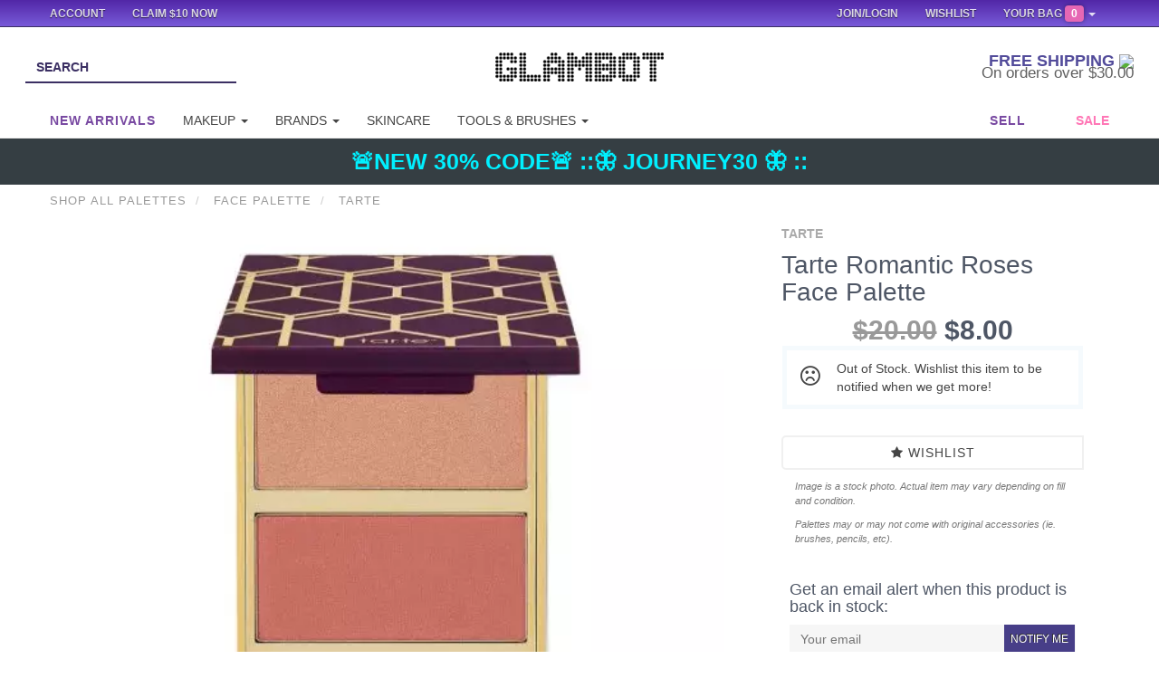

--- FILE ---
content_type: text/html; charset=UTF-8
request_url: https://www.glambot.com/tarte-romantic-roses-face-palette
body_size: 19812
content:

<!DOCTYPE html>
<html lang="en" data-version="2.5.1-5214-g423f0fb">
<head>
    <meta charset="utf-8">
    <meta http-equiv="X-UA-Compatible" content="IE=edge">
    <meta name="viewport" content="width=device-width, initial-scale=1">
    <title>    Tarte Romantic Roses Face Palette | Glambot.com - Best deals on TARTE cosmetics
</title>

    <meta name="theme-color" content="#3D3166">
    <meta name="apple-mobile-web-app-status-bar-style" content="#3D3166">
        <meta name="description" content="">
    <meta name="keywords" content="tarte, romantic, roses, face, palette">

    <link rel="canonical" href="https://www.glambot.com/tarte-romantic-roses-face-palette"/>

    <meta property="og:title" content="Tarte Romantic Roses Face Palette | Glambot.com"/>
    <meta property="og:description" content=""/>
    <meta property="og:type" content="product"/>
    <meta property="og:url" content="https://www.glambot.com/tarte-romantic-roses-face-palette"/>

    <meta property="og:site_name" content="Glambot.com"/>
    <meta property="og:price:standard_amount" content="20"/>
    <meta property="og:price:currency" content="USD"/>
    <meta property="og:brand" content="TARTE"/>
    <meta property="og:availability" content="instock"/>
    <meta property="og:rating" content=""/>
    <meta property="og:rating_scale" content="5"/>
    <meta property="og:rating_count" content="120"/>
    <meta property="product:gender" content="female">

    <meta name="twitter:card" content="summary"/>
    <meta name="twitter:title" content=""/>
    <meta name="twitter:description" content=""/>
    <meta name="twitter:image" content="https://images.glambot.com/d75358953d4e930b2f3f8792d5ee8fad?w=180&h=190"/>
    <meta name="twitter:creator" content="@glambotlove"/>
    <meta name="twitter:site" content="@glambotlove"/>

    <style>
        button.vault-fake-btn {
            display: none;
        }

        .product-main .march-madness-banner {
            display: none;
        }
        .product-main.product-category-march-madness .march-madness-banner {
            display: block;
        }
    </style>


            <style>
            /* vault only message. hide cart buttons, replace with inactive buttons */
            /*hide all vault related elements */
            .vault {
                display: none
            }
        </style>
    
    
    <style>
    </style>

            <link rel="stylesheet" href="https://cdnjs.cloudflare.com/ajax/libs/twitter-bootstrap/3.3.4/css/bootstrap.min.css" integrity="sha256-8EtRe6XWoFEEhWiaPkLawAD1FkD9cbmGgEy6F46uQqU=" crossorigin="anonymous" />
        <link rel="stylesheet" type="text/css" href="/assets/css/application-89c53c1f754ce4cbaba4101f8df8ac907e49e0afca74efde8232058ce48a502d.min.css">
    
    <meta name="google-site-verification" content="zrQNMrVD33_HCz697G2LJuLTdt4Ib3X2MAZICYXWSWo"/>
    <meta name="msvalidate.01" content="BDF75CBC79B6967D4769EF49283DF5A8"/>

    <link href="/opensearch.xml" rel="search" title="glambot" type="application/opensearchdescription+xml">

    

    <!--[if lt IE 9]>
        <link rel="stylesheet" type="text/css" href="/assets/css/ie_notification.css" />
        <script src="https://oss.maxcdn.com/libs/html5shiv/3.7.0/html5shiv.js"></script>
        <script src="https://oss.maxcdn.com/libs/respond.js/1.4.2/respond.min.js"></script>
    <![endif]-->
    <script>
        !function (G, l, a, m, b, o, T) {
            G.GoogleAnalyticsObject = a;
            G[a] || (G[a] = function () {
                (G[a].q = G[a].q || []).push(arguments)
            });
            G[a].l = +new Date;
            o = l.createElement(m);
            T = l.getElementsByTagName(m)[0];
            o.src = b;
            T.parentNode.insertBefore(o, T)
        }
        (window, document, 'ga', 'script', '//www.google-analytics.com/analytics.js');

        ga('create', 'UA-41322408-1', 'glambot.com', {
            'cookieDomain': 'none'
        });
        ga('require', 'displayfeatures');
        ga('require', 'ecommerce', 'ecommerce.js');
    </script>

    <script type='text/javascript'>
        var zaius = window['zaius']||(window['zaius']=[]);zaius.methods=["initialize","onload","event","entity","identify","anonymize","dispatch"];zaius.factory=function(e){return function(){var t=Array.prototype.slice.call(arguments);t.unshift(e);zaius.push(t);return zaius}};for(var i=0;i<zaius.methods.length;i++){var method=zaius.methods[i];zaius[method]=zaius.factory(method)}(function(){var e=document.createElement("script");e.type="text/javascript";e.async=true;e.src=("https:"===document.location.protocol?"https://":"http://")+"d1igp3oop3iho5.cloudfront.net/v2/Ngl5zzZXd6K0TA7h4x8TnQ/zaius-min.js";var t=document.getElementsByTagName("script")[0];t.parentNode.insertBefore(e,t)})();
        zaius.event('pageview');

        (function(win, doc, sdk_url){ if(win.snaptr) return; var tr=win.snaptr=function(){ tr.handleRequest? tr.handleRequest.apply(tr, arguments):tr.queue.push(arguments); }; tr.queue = []; var s='script'; var new_script_section=doc.createElement(s); new_script_section.async=!0; new_script_section.src=sdk_url; var insert_pos=doc.getElementsByTagName(s)[0]; insert_pos.parentNode.insertBefore(new_script_section, insert_pos); })(window, document, 'https://sc-static.net/scevent.min.js'); 
    </script>

    <!-- Global site tag (gtag.js) - Google AdWords: 932506031 -->
    <script async src="https://www.googletagmanager.com/gtag/js?id=AW-932506031"></script>
    <script>
      window.dataLayer = window.dataLayer || [];
      function gtag(){dataLayer.push(arguments);}
      gtag('js', new Date());

      gtag('config', 'AW-932506031');
    </script>

    <script>
    !function(f,b,e,v,n,t,s)
    {if(f.fbq)return;n=f.fbq=function(){n.callMethod?
    n.callMethod.apply(n,arguments):n.queue.push(arguments)};
    if(!f._fbq)f._fbq=n;n.push=n;n.loaded=!0;n.version='2.0';
    n.queue=[];t=b.createElement(e);t.async=!0;
    t.src=v;s=b.getElementsByTagName(e)[0];
    s.parentNode.insertBefore(t,s)}(window, document,'script',
    'https://connect.facebook.net/en_US/fbevents.js');

    fbq('init', '1477501962556501');
    fbq('init', '2315041742058517');

    fbq('track', 'PageView');

    
    window.fbAsyncInit = function() {
        FB.init({
            appId            : '264263503733192',
            autoLogAppEvents : true,
            xfbml            : true,
            version          : 'v2.10'
        });

        // FB.Event.subscribe('messenger_checkbox', function(e) {
        //     console.log("messenger_checkbox event");
        //     console.log(e);
            
        //     if (e.event == 'rendered') {
        //         console.log("Plugin was rendered");
        //     } else if (e.event == 'checkbox') {
        //         var checkboxState = e.state;
        //         console.log("Checkbox state: " + checkboxState);
        //     } else if (e.event == 'not_you') {
        //         console.log("User clicked 'not you'");
        //     } else if (e.event == 'hidden') {
        //         console.log("Plugin was hidden");
        //     }
        // });
    };

    (function(d, s, id){
        var js, fjs = d.getElementsByTagName(s)[0];
        if (d.getElementById(id)) {return;}
        js = d.createElement(s); js.id = id;
        js.src = "https://connect.facebook.net/en_US/sdk.js";
        fjs.parentNode.insertBefore(js, fjs);
    }(document, 'script', 'facebook-jssdk'));

    </script>

</head>


<body class="feature-7cd02523426ca0b3701e209087dd970a feature-eac5bf643fc2f3093bf77a052f403738 feature-e0f3134ea2de8e8cf6d09714bf0c1f7e feature-0307aa8ab905c477cf89ce6119852cd6 feature-f7defdc32e289f3c45cfa1fd8d3e210f feature-9da8902cf0159f68b7903609a1dd5ca7 feature-763f48c22310b88267f11842b538e041 feature-db093dff488a5dd44d1cc351b660bf36 feature-1f8e426ab6e70bcf6052e94e79c3f8c5 feature-b7e3ef2abc45e28c448153de4046443b feature-4373075cf97bdaf36c5c99a1f3814021 feature-0e88679ad4da88a84e1e25f61be6872a">
<div class="email-warning">
    <div class="email-warning-inner">We're having some issues delivering emails to your email address, is <span
                class="email-address"></span> your correct email address? <a href="/my/settings?hl=email">Update email
            address</a></div>
</div>

<nav class="navbar navbar-default navbar-fixed-top" id="top-nav">

    <div class="that-time-of-the-year">
      <div id="that-time-of-the-year-snow-container">
        <div id="snowwwwwy-background"  style="display: block; background-image: url(/assets/images/misc/snow-background.png);"></div>
        <div id="snowwwwwwwwwwy" style="display: block; background-image: url(/assets/images/misc/snow.png);"></div>
      </div>
    </div>



    <div class="container">
        <ul class="nav navbar-nav col-md-5 col-sm-4">
            <li><a style="padding-left:0;" href="/my">Account</a></li>
            <li class="referral"><a href="/referral">Claim $10 Now</a></li>
            <li class="referral-50"><a href="/referral">Earn $50</a></li>
        </ul>
        <ul class="nav navbar-nav col-md-2 col-sm-2 small-logo center">
            <a href="/"><img src="https://images.glambot.com/e68cf6df7ac1cf637e61b1c5ca340cbe?w=118&h=20&f=png" /></a>
        </ul>
        <ul class="nav navbar-nav navbar-right col-md-5 col-sm-6">
            <li class="dropdown dropdown-cart right">
                <a class="dropdown-toggle toggle-dropdown-cart" href="/checkout">Your Bag <span
                            class="badge badge-cart hack">0</span> <b class="caret"></b></a>
                <ul class="dropdown-menu cart-dropdown cart-contents animated fadeIn pull-right"
                    style="min-width: 311px;">
                    <div class="cart-products">
                        <div class="cart-empty-message">
                            Your cart is empty.
                        </div>
                    </div>
                    <a href="/checkout" data-no-instant class="btn dropdown-checkout gradient"><i
                                class="fa fa-shopping-cart"></i> Checkout</a>
                </ul>
            </li>
            <li class="right"><a href="/my/wishlist">Wishlist</a></li>
            <li class="dropdown right user-dropdown " style="display: none">
                <a href="#" class="dropdown-toggle top-nav-shoppping" data-toggle="dropdown">
                    <i class="fa fa-user" style="color:#e667b4;font-size:1.1em;"></i> <span
                            class="dropdown-first-name"></span> <b class="caret"></b>
                </a>
                <ul class="dropdown-menu" style="width: 200px; text-align: left">
                    <li><a href="/my" data-no-instant><i class="fa fa-user"></i> My Account</a></li>
                    <li><a href="/logout" data-no-instant><i class="fa fa-arrow-left"></i> Logout</a></li>
                    <li class="gb-balance">Account Balance: <strong> <span class="dropdown-glambucks"></span> </strong>
                        GB
                    </li>
                    <li class="gb-how">
                        <small><a href="/referral?from=top_nav">Invite Friends to Earn More</a></small>
                    </li>
                </ul>
            </li>
            <li class="right notifications-dropdown" style="">
                <a href="#" class="notifications-dropdown-toggle">
                    <i class="fa fa-bell" style=""></i>
                    <span class="unread-notifications-count">
                <span class="unread-notifications-count-inner">0</span>
              </span>
                </a>
                <ul class="notifications-dropdown-content" style="text-align: left;">
                    <div class="loader">
                        A sec, gathering all them notifications.
                    </div>
                </ul>
            </li>
            <li class="right logged-out-link" style="display: none">
                <a href="#" class="dropdown-toggle top-nav-shopping login-link" data-target=".session-modal"
                   data-toggle="modal">Join/Login</a>
            </li>
        </ul>
    </div>
</nav>





<div class="container-fluid" id="logo-row">
    <div class="row">
        <div class="col-md-4 col-sm-4 search-left">
            <form action="/search" method="get" class="" style="display: block;">
                <input type="text" name="query" id="top-search" value=""
                       class="search-input" placeholder="Search" autofocus>
                <input name="utf8" type="hidden" value="✓">

                <button class="form-submit"></button>
            </form>
        </div>
        <div class="col-md-4 col-sm-4 main-logo">
            <a href="/"><img src="https://images.glambot.com/5f6890d3b2c613d09484d3624acee94c?w=186&h=32&f=png" /></a>
        </div>
        <div class="col-sm-4 col-md-3 col-md-offset-1 featured-deals">
            <div class="shipping-deals-info">
                                                    <h4>
                        FREE SHIPPING
                        <img src="https://d3ip6fft2jmrdm.cloudfront.net/icons/flags/shiny/32/US.png" />
                    </h4>
                    <p>
                        On orders over $30.00
                    </p>
                            </div>
        </div>
    </div>
</div>

<div class="container">
    <nav class="navbar navbar-default" id="main-nav">
        <div class="container">
            <ul class="nav navbar-nav">
                <li class="left-end"><a href="/new"><strong>New Arrivals</strong></a></li>
                <li class="dropdown">
                    <a href="#" class="dropdown-toggle" data-toggle="dropdown" role="button" aria-expanded="false">Makeup
                        <span class="caret"></span></a>
                    <ul class="dropdown-menu" role="menu">
                        <li><a href="/eyes">Eyes</a></li>
                        <li><a href="/lashes">Lashes</a></li>
                        <li><a href="/brows">Brows</a></li>
                        <li><a href="/face">Face</a></li>
                        <li><a href="/cheeks">Cheeks</a></li>
                        <li><a href="/lips">Lips</a></li>
                        <li><a href="/skincare">Skincare</a></li>
                        <li><a href="/palettes" class="bold-cat">Palettes</a></li>
                        <li><a href="/brushes" class="bold-cat">Brushes & Tools</a></li>
                    </ul>
                </li>
                <li class="dropdown">
                    <a href="#" class="dropdown-toggle" data-toggle="dropdown" role="button" aria-expanded="false">Brands
                        <span class="caret"></span></a>
                    <ul class="dropdown-menu" role="menu">
                        <li>
                            <div class="row brands">
                                <ul class="notranslate dropdown-2-col col-md-4 col-sm-4 col-xs-12">
                                    <li><a href="/anastasia">Anastasia</a></li>
                                    <li><a href="/artis-brush">Artis Brushes</a></li>
                                    <li><a href="/beautyblender">BeautyBlender</a></li>
                                    <li><a href="/becca">BECCA</a></li>
                                    <li><a href="/benefit">Benefit</a></li>
                                    <li><a href="/ben-nye">Ben Nye</a></li>
                                    <li><a href="/bh-cosmetics">BH Cosmetics</a></li>
                                    <li><a href="/bite-beauty">BITE Beauty</a></li>
                                    <li><a href="/bobbi-brown">Bobbi Brown</a></li>
                                    <li><a href="/burberry">Burberry</a></li>
                                    <li><a href="/buxom">Buxom</a></li>
                                    <li><a href="/by-terry">By Terry</a></li>
                                    <li><a href="/cargo">Cargo</a></li>
                                    <li><a href="/chanel">Chanel</a></li>
                                    <li><a href="/charlotte-tilbury">Charlotte Tilbury</a></li>
                                    <li><a href="/CHICHI">CHI CHI Cosmetics</a></li>
                                    <li><a href="/colourpop">ColourPop</a></li>
                                    <li><a href="/cover-fx">CoverFX</a></li>
                                    <li><a href="/dior">Dior</a></li>
                                    <li><a href="/dolce-&-gabbana">Dolce & Gabbana</a></li>
                                    <li><a href="/ellis-faas">Ellis Faas</a></li>
                                    <li><a href="/gerard">Gerard Cosmetics</a></li>
                                    <li><a href="/giorgio-armani">Giorgio Armani</a></li>
                                    <li><a href="/givenchy">Givenchy</a></li>
                                    <li><a href="/glamglow">GLAMGLOW</a></li>
                                    <li><a href="/guerlain">Guerlain</a></li>
                                </ul>
                                <ul class="dropdown-2-col col-md-4 col-sm-4 col-xs-12">
                                    <li><a href="/hourglass">Hourglass</a></li>
                                    <li><a href="/house-of-beauty">House of Beauty</a></li>
                                    <li><a href="/house-of-lashes">House of Lashes</a></li>
                                    <li><a href="/huda-beauty">Huda Beauty</a></li>
                                    <li><a href="/it-cosmetics">IT Cosmetics</a></li>
                                    <li><a href="/jeffreestar">Jeffree Star Cosmetics</a></li>
                                    <li><a href="/josie-maran">Josie Maran</a></li>
                                    <li><a href="/kat-von-d">Kat Von D</a></li>
                                    <li><a href="/kevyn-aucoin">Kevyn Aucoin</a></li>
                                    <li><a href="/kjaer-weis">Kjaer Weis</a></li>
                                    <li><a href="/kylie-cosmetics">Kylie Cosmetics</a></li>
                                    <li><a href="/laura-mercier">Laura Mercier</a></li>
                                    <li><a href="/lime-crime">Lime Crime</a></li>
                                    <li><a href="/lipstick-queen">Lipstick Queen</a></li>
                                    <li><a href="/lorac">LORAC</a></li>
                                    <li><a href="/lunatick-cosmetic-labs">Lunatick Cosmetic Labs</a></li>
                                    <li><a href="/mac">MAC</a></li>
                                    <li><a href="/marc-jacobs">Marc Jacobs</a></li>
                                    <li><a href="/makeup-forever">Makeup Forever</a></li>
                                    <li><a href="/melt-cosmetics">Melt Cosmetics</a></li>
                                    <li><a href="/milk-makeup">Milk Makeup</a></li>
                                    <li><a href="/morphe">MORPHE</a></li>
                                    <li><a href="/nars">NARS</a></li>
                                </ul>
                                <ul class="dropdown-2-col col-md-4 col-sm-4 col-xs-12">
                                    <li><a href="/natasha-denona">Natasha Denona</a></li>
                                    <li><a href="/nudestix">Nudestix</a></li>
                                    <li><a href="/occ">OCC</a></li>
                                    <li><a href="/ofra-cosmetics">OFRA Cosmetics</a></li>
                                    <li><a href="/rcma-makeup">RCMA Makeup</a></li>
                                    <li><a href="/rms-beauty">RMS Beauty</a></li>
                                    <li><a href="/sigma">Sigma</a></li>
                                    <li><a href="/smashbox">Smashbox</a></li>
                                    <li><a href="/stila">Stila</a></li>
                                    <li><a href="/sugarpill">Sugarpill</a></li>
                                    <li><a href="/tarte">Tarte</a></li>
                                    <li><a href="/the-balm">The Balm</a></li>
                                    <li><a href="/tom-ford">Tom Ford</a></li>
                                    <li><a href="/too-faced">Too Faced</a></li>
                                    <li><a href="/unii">UNII</a></li>
                                    <li><a href="/urban-decay">Urban Decay</a></li>
                                    <li><a href="/velour-lashes">Velour Lashes</a></li>
                                    <li><a href="/versace">Versace</a></li>
                                    <li><a href="/viseart">Viseart</a></li>
                                    <li><a href="/wander-beauty">Wander Beauty</a></li>
                                    <li><a href="/wayne-goss">Wayne Goss</a></li>
                                    <li><a href="/young-blood">Youngblood</a></li>
                                    <li><a href="/ysl">YSL</a></li>
                                    <li><a href="/z-palette">Z Palette</a></li>
                                    <li><a href="/zoeva">Zoeva Cosmetics</a></li>
                                </ul>
                            </div>
                        </li>
                    </ul>
                </li>
                <li><a href="/skincare">Skincare</a></li>
                <li class="dropdown">
                    <a href="#" class="dropdown-toggle" data-toggle="dropdown" role="button" aria-expanded="false">Tools
                        & Brushes <span class="caret"></span></a>
                    <ul class="dropdown-menu" role="menu">
                        <li><a href="/brushes">Brushes</a></li>
                        <li><a href="/palettes/empty-palettes">Empty Palettes</a></li>
                        <li><a href="/tools/makeup-bags">Makeup bags</a></li>
                    </ul>
                </li>
            </ul>
            <ul class="nav navbar-nav navbar-right">
                <!--<li><a href="/vault" style="color:rgba(53, 178, 232, 0.6); font-weight: bold;">*Vault*</a></li>-->
                <li class="right-end">
                    <a href="/sell"><strong>Sell</strong></a>
                </li>
                <li><a href="/sale" style="color:#ff77b6; font-weight: bold;">Sale</a></li>
            </ul>
        </div><!-- /.container-fluid -->
    </nav>
</div>

<div class="container-fluid logo-row-hr"></div>


<!--MOBILE BABIE-->

<div class="mobile-nav-bar">
    <div class="that-time-of-the-year">
        <div id="that-time-of-the-year-snow-container">
            <div id="snowwwwwy-background"  style="display: block; background-image: url(/assets/images/misc/snow-background.png);"></div>
            <div id="snowwwwwwwwwwy" style="display: block; background-image: url(/assets/images/misc/snow.png);"></div>
        </div>
    </div>

    <div class="mobile-content-wrapper" style="z-index: 1060; position: relative;">
        <div class="mobile-nav-logo">
            <a href="/">
                <img src="https://images.glambot.com/18e369a57a875832193bb2c3fd7541d7?f=png&w=140"
                     alt="Glambot Homepage" class="logo"/>
            </a>
        </div>
        <div class="mobile-nav-toggle">
            <a href="#yo-slide">
                <i class="fa fa-bars yo-slide-trigger"></i>
            </a>
            <i class="fa fa-search search-trigger"></i>
        </div>
        <div class="mobile-nav-cart">
            <i class="fa fa-shopping-cart cart-trigger"></i><span class="badge-cart">0</span>
        </div>
        <form action="/search" method="get" class="search-overlay-container">
            <input type="search" name="query" class="search-overlay" placeholder="Search our makeup products"
                   value=""/>
            <input name="utf8" type="hidden" value="✓">

            <i class="fa fa-times close-search-overlay"></i>
        </form>
    </div>
</div>

<div class="container" id="instant-search-results"></div>


<div id="wrap">
          <div class="global-alert" style="background: #353E43">
    <a href="/coupon/JOURNEY30" style="color: #00F0FF;font-size: 25px;"> 🚨NEW 30% CODE🚨 ::🦋 JOURNEY30 🦋 :: </a>
</div>

    
    
    <div class="container-fluid blackfriday-sitewide-banner">
        🔥 BLACKFRIDAY EARLY ACCESS IS <strong>LIVE</strong> -- ONLY EARLY ACCESS MEMBERS CAN SHOP <button class="blackfriday-access">GET ACCESS</button>
    </div>

<!--CAROUSEL-->
<!--carousel-->




<div class="container main-container">
    <nav id="yo-slide">
        <ul>
            <li class="show-logged-in"><a href="/my" class="login-link">My account <small><strong class="user-email"></strong></small></a></li>

            <li class="show-logged-out yo-slide-login"><a href="#" class="login-link">Login</a></li>
            <li class="show-logged-out yo-slide-join"><a href="#" class="login-link">Join</a></li>

            <li style="margin-top:-5px;">
                <form action="/search" method="get" class="search-overlay-container" style="display: block;">
                    <input type="search" name="query" class="yo-slide-search search-overlay"
                           placeholder="Search our makeup products" value=""
                           hidefocus="true" style="outline: none;">
                    <button class="yo-slide-search-btn form-submit"><i class="fa fa-search"
                                                                       style="padding-right: 5px;"></i></button>
                    <!--<i class="fa fa-times close-search-overlay"></i>-->
                </form>
                <!--
                <form>
                  <input type="search" class="yo-slide-search form-control" placeholder='Search for "MAC", "Eyeshadow", "Lips"' style="border-radius:0;">
                  <button class="yo-slide-search-btn form-submit"><i class="fa fa-search"></i></button>
                </form> -->
            </li>
            <li class="shop-now-highlight">
                <span>Currency Selector</span>
                <ul class="currency-setter">
                    <li><a href="" data-currency="USD"><span class="US">USA</span></a></li>
                    <li><a href="" data-currency="CAD"><span class="CA">CAD</span></a></li>
                    <li><a href="" data-currency="EUR"><span class="EU">EUR</span></a></li>
                    <li><a href="" data-currency="AUD"><span class="AU">AUD</span></a></li>
                    <li><a href="" data-currency="GBP"><span class="GB">GBP</span></a></li>
                    <li><a href="" data-currency="CNY"><span class="CN">CNY</span></a></li>
                    <li><a href="" data-currency="AED"><span class="AE">AED</span></a></li>
                    <li><a href="" data-currency="BRL"><span class="BR">BRL</span></a></li>
                    <li><a href="" data-currency="MXN"><span class="MX">MXN</span></a></li>
                    <li><a href="" data-currency="RUB"><span class="RU">RUB</span></a></li>
                    <li><a href="" data-currency="SEK"><span class="SE">SEK</span></a></li>
                    <li><a href="" value="BTC">Bitcoin</a></li>
                    <li><a href="" value="mBTC">Bitcoin (mBTC)</a></li>
                    <li><a href="" value="uBTC">Bitcoin (bits)</a></li>
                </ul>
            </li>
            <li class="Label shop-now-label">Shop</li>
            <!--<li class="shop-now-highlight" style="color:#ff77b6;"><a href="/vault"><strong>Vault</strong></a></li>-->
            <li class="shop-now-highlight"><a href="/new"><strong>New Arrivals</strong></a></li>
            <li class="shop-now-highlight">
                <span>Makeup</span>
                <ul>
                    <li><a href="/eyes">Eyes</a></li>
                    <li><a href="/lashes">Lashes</a></li>
                    <li><a href="/brows">Brows</a></li>
                    <li><a href="/face">Face</a></li>
                    <li><a href="/cheeks">Cheeks</a></li>
                    <li><a href="/lips">Lips</a></li>
                    <li><a href="/skincare">Skincare</a></li>
                    <li><a href="/palettes"><b>Palettes</b></a></li>
                    <li><a href="/brushes"><b>Brushes & Tools</b></a></li>
                </ul>
            </li>
            <li class="shop-now-highlight">
                <span>Brands</span>
                <ul class="notranslate">
                    <li><a href="/anastasia">Anastasia</a></li>
                    <li><a href="/artis-brush">Artis Brushes</a></li>
                    <li><a href="/beautyblender">BeautyBlender</a></li>
                    <li><a href="/becca">BECCA</a></li>
                    <li><a href="/benefit">Benefit</a></li>
                    <li><a href="/ben-nye">Ben Nye</a></li>
                    <li><a href="/bh-cosmetics">BH Cosmetics</a></li>
                    <li><a href="/bite-beauty">BITE Beauty</a></li>
                    <li><a href="/bobbi-brown">Bobbi Brown</a></li>
                    <li><a href="/burberry">Burberry</a></li>
                    <li><a href="/buxom">Buxom</a></li>
                    <li><a href="/by-terry">By Terry</a></li>
                    <li><a href="/cargo">Cargo</a></li>
                    <li><a href="/chanel">Chanel</a></li>
                    <li><a href="/charlotte-tilbury">Charlotte Tilbury</a></li>
                    <li><a href="/CHICHI">CHI CHI Cosmetics</a></li>
                    <li><a href="/colourpop">ColourPop</a></li>
                    <li><a href="/cover-fx">CoverFX</a></li>
                    <li><a href="/dior">Dior</a></li>
                    <li><a href="/dolce-&-gabbana">Dolce & Gabbana</a></li>
                    <li><a href="/ellis-faas">Ellis Faas</a></li>
                    <li><a href="/gerard">Gerard Cosmetics</a></li>
                    <li><a href="/giorgio-armani">Giorgio Armani</a></li>
                    <li><a href="/givenchy">Givenchy</a></li>
                    <li><a href="/glamglow">GLAMGLOW</a></li>
                    <li><a href="/guerlain">Guerlain</a></li>
                    <li><a href="/hourglass">Hourglass</a></li>
                    <li><a href="/house-of-beauty">House of Beauty</a></li>
                    <li><a href="/house-of-lashes">House of Lashes</a></li>
                    <li><a href="/huda-beauty">Huda Beauty</a></li>
                    <li><a href="/it-cosmetics">IT Cosmetics</a></li>
                    <li><a href="/jeffreestar">Jeffree Star Cosmetics</a></li>
                    <li><a href="/josie-maran">Josie Maran</a></li>
                    <li><a href="/kat-von-d">Kat Von D</a></li>
                    <li><a href="/kevyn-aucoin">Kevyn Aucoin</a></li>
                    <li><a href="/kjaer-weis">Kjaer Weis</a></li>
                    <li><a href="/kylie-cosmetics">Kylie Cosmetics</a></li>
                    <li><a href="/laura-mercier">Laura Mercier</a></li>
                    <li><a href="/lime-crime">Lime Crime</a></li>
                    <li><a href="/lipstick-queen">Lipstick Queen</a></li>
                    <li><a href="/lorac">LORAC</a></li>
                    <li><a href="/lunatick-cosmetic-labs">Lunatick Cosmetic Labs</a></li>
                    <li><a href="/mac">MAC</a></li>
                    <li><a href="/marc-jacobs">Marc Jacobs</a></li>
                    <li><a href="/makeup-forever">Makeup Forever</a></li>
                    <li><a href="/melt-cosmetics">Melt Cosmetics</a></li>
                    <li><a href="/milk-makeup">Milk Makeup</a></li>
                    <li><a href="/morphe">MORPHE</a></li>
                    <li><a href="/nars">NARS</a></li>
                    <li><a href="/natasha-denona">Natasha Denona</a></li>
                    <li><a href="/nudestix">Nudestix</a></li>
                    <li><a href="/occ">OCC</a></li>
                    <li><a href="/ofra-cosmetics">OFRA Cosmetics</a></li>
                    <li><a href="/rcma-makeup">RCMA Makeup</a></li>
                    <li><a href="/rms-beauty">RMS Beauty</a></li>
                    <li><a href="/sigma">Sigma</a></li>
                    <li><a href="/smashbox">Smashbox</a></li>
                    <li><a href="/stila">Stila</a></li>
                    <li><a href="/sugarpill">Sugarpill</a></li>
                    <li><a href="/tarte">Tarte</a></li>
                    <li><a href="/the-balm">The Balm</a></li>
                    <li><a href="/tom-ford">Tom Ford</a></li>
                    <li><a href="/too-faced">Too Faced</a></li>
                    <li><a href="/unii">UNII</a></li>
                    <li><a href="/urban-decay">Urban Decay</a></li>
                    <li><a href="/velour-lashes">Velour Lashes</a></li>
                    <li><a href="/versace">Versace</a></li>
                    <li><a href="/viseart">Viseart</a></li>
                    <li><a href="/wander-beauty">Wander Beauty</a></li>
                    <li><a href="/wayne-goss">Wayne Goss</a></li>
                    <li><a href="/young-blood">Youngblood</a></li>
                    <li><a href="/ysl">YSL</a></li>
                    <li><a href="/z-palette">Z Palette</a></li>
                    <li><a href="/zoeva">Zoeva Cosmetics</a></li>
                </ul>
            </li>
            <li class="shop-now-highlight"><a href="/skincare">Skincare</a></li>
            <li class="shop-now-highlight">
                <span href="#">Tools & Brushes</span>
                <ul>
                    <li><a href="/brushes">Brushes</a></li>
                    <li><a href="/palettes/empty-palettes">Empty Palettes</a></li>
                    <li><a href="/tools/makeup-bags">Makeup bags</a></li>
                </ul>
            <li class="shop-now-highlight"><a href="/sale" style="color: #ff77b6;"><strong>Sale</strong></a></li>
            </li>
            
            <div class="banner">
                <a href="/new">
                    <img style="width: 100%;" src="https://images.glambot.com/ff23a407ccb836aef4306d8709dd02a1?w=370&h=140&f=WebP" />
                </a>
            </div>

            <li class="Label">Selling</li>
            <li><a href="/sell">How to Sell</a></li>
            <li><a href="/what-can-i-sell">Accepted Brands</a></li>
            <li><a href="/packaging-instructions">Packaging Instructions</a></li>
            <li class="Label shop-now-label"><a onclick="checkLogin()" href="/my">Account</a></li>
            <li><a onclick="checkLogin()" href="/my/settings">Rewards</a></li>
            <li><a href="/returns">Returns & Exchanges</a></li>
            <li><a onclick="checkLogin()" href="/my/wishlist">My Wishlist</a></li>
            <li><a href="/help">FAQ</a></li>
            <li><a href="/about">About</a></li>
            <li class="show-logged-in"><a href="/logout">Log out</a></li>

            <ul class="yo-slide-socials">
                <li><a href="https://instagram.com/glambotlove"><img src="/assets/images/social-insta-50.png" /></a></li>
                <li><a href="https://twitter.com/glambotlove"><img src="/assets/images/social-twitter-50.png" /></a></li>
                <li><a href="https://facebook.com/glambot"><img src="/assets/images/social-fb-50.png" /></a></li>
            </ul>
        </ul>
    </nav>


    
        <ol class="breadcrumb" itemscope itemtype="http://schema.org/BreadcrumbList">
                    <li itemprop="itemListElement" itemscope itemtype="http://schema.org/ListItem">
				<a itemtype="https://schema.org/Thing" 
                    itemprop="item" 
                    href="https://www.glambot.com/palettes">
					<span itemprop="name">Shop All Palettes</span>
				</a>

                <meta itemprop="position" content="1"/>
            </li>
                    <li itemprop="itemListElement" itemscope itemtype="http://schema.org/ListItem">
				<a itemtype="https://schema.org/Thing" 
                    itemprop="item" 
                    href="https://www.glambot.com/palettes/face-palettes">
					<span itemprop="name">Face Palette</span>
				</a>

                <meta itemprop="position" content="2"/>
            </li>
                    <li itemprop="itemListElement" itemscope itemtype="http://schema.org/ListItem">
				<a itemtype="https://schema.org/Thing" 
                    itemprop="item" 
                    href="https://www.glambot.com/tarte">
					<span itemprop="name">TARTE</span>
				</a>

                <meta itemprop="position" content="3"/>
            </li>
            </ol>
    
    <main itemscope itemtype="http://schema.org/Product" class="ui product-main product-category-palettes product-category-palettes/face-palettes product-category-tarte product-category-everything product-category-pride " style="margin-top: 20px;">
                <meta itemprop="name" content="Tarte Romantic Roses Face Palette"/>
        <meta itemprop="sku" content="108704" />
        <meta itemprop="image" content="https://images.glambot.com/d75358953d4e930b2f3f8792d5ee8fad?w=400&h=400" />

		<span itemprop="brand" itemtype="http://schema.org/Thing" itemscope>
		  <meta itemprop="name" content="TARTE" />
		</span>

        <div class="row">
            <!--<div class="ribbon-green unused-product-badge"><span> New </span></div>-->
            <div class="col-lg-8 col-md-7 col-sm-6 gallery-outer">
                <div class="product-mobile-head">
                    <h1 class="notranslate product-name">Tarte Romantic Roses Face Palette</h1>
                                    </div>
                <div class="badge-container">
                                    <!--<div class="bogo-big-ribbon"><span>BOGO</span></div>-->
                    <div class="vault-ribbon ribbon-green"><span> Vault Exclusive </span></div>
                </div>
                <div class="col-md-6 gallery-inner product-image">
                                            <img class="" src="https://images.glambot.com/d75358953d4e930b2f3f8792d5ee8fad?f=WebP" alt="Tarte Romantic Roses Face Palette"/>
                                    </div>



                <div class="row suggested-products clear">
                    <div class="col-md-12">
                        <h3 class="product-suggested hack"><span
                                    class="product-suggested hack">You Might Also Like</span></h3>
                    </div>
                    <div class="suggested-products-container">
                        <div
    class="notranslate col-lg-3 col-md-3 col-sm-6 product-group product-partial col-xs-6 product-inventory-1 product-category-palettes product-category-palettes/eye-palettes product-category-tarte product-category-summer product-category-everything product-category-pride product-category-hot-restock "
    data-product-id="108630"
    data-images="50763c9f36aa8c2df22cd2ca46d0d932">
    <ul class="product-labels">
        <li style="background: none" class="bogo">🎁</li>
        <li class="vault-badge">HEAT</li>
                    <li class="le">LE</li>                                             <li class="discount">30% off</li>
                        </ul>
    <div class="thumbnail-container">
        <a href="/tarte-spicy-betch-pressed-pigment-palette" title="Tarte Spicy Betch Pressed Pigment Palette">
            <div class="thumbnail"
                 style="background-color: hsla(269, 32%, 53%, 0.3)">
                 <img src="https://images.glambot.com/50763c9f36aa8c2df22cd2ca46d0d932?w=250&h=250&f=WebP&q=30" loading="lazy"/>
            </div>
            <div class="inventory-ot"><img src="/assets/images/ot-flag.png"></div>
            <div class="product-info">
                <h4 class="product-brand">TARTE</h4>
                <p class="product-name"><h4 class="category-product">Tarte Spicy Betch Pressed Pigment Palett ...</h4></p>
                <span class="category-product-price-sale">$25.89</span>
                <span class="category-oldprice">$36.99</span>
                <button class="add-to-cart"><i class="fa fa-shopping-cart"></i> add to cart</button>
            </div>
        </a>
    </div><!--.thumbnail-container-->
</div>
    <div
    class="notranslate col-lg-3 col-md-3 col-sm-6 product-group product-partial col-xs-6 product-inventory-1 product-category-face product-category-cheeks product-category-cheeks/blush product-category-face/highlighting product-category-palettes product-category-face/face-palettes product-category-tarte product-category-sale product-category-sale/50 product-category-pink product-category-winter product-category-everything product-category-hot-products product-category-friday-13 product-category-ooooh product-category-hot-restock product-category-singles-day product-category-13-dolla "
    data-product-id="64218"
    data-images="69eb515ce8d20411083d7908c3c71a37">
    <ul class="product-labels">
        <li style="background: none" class="bogo">🎁</li>
        <li class="vault-badge">HEAT</li>
                    <li class="le">LE</li>                                             <li class="discount">55% off</li>
                        </ul>
    <div class="thumbnail-container">
        <a href="/tarte-contour-palette-art-collection" title="Tarte Contour Palette Art Collection">
            <div class="thumbnail"
                 style="background-color: hsla(269, 88%, 47%, 0.3)">
                 <img src="https://images.glambot.com/69eb515ce8d20411083d7908c3c71a37?w=250&h=250&f=WebP&q=30" loading="lazy"/>
            </div>
            <div class="inventory-ot"><img src="/assets/images/ot-flag.png"></div>
            <div class="product-info">
                <h4 class="product-brand">Tarte</h4>
                <p class="product-name"><h4 class="category-product">Tarte Contour Palette Art Collection</h4></p>
                <span class="category-product-price-sale">$13.00</span>
                <span class="category-oldprice">$29.00</span>
                <button class="add-to-cart"><i class="fa fa-shopping-cart"></i> add to cart</button>
            </div>
        </a>
    </div><!--.thumbnail-container-->
</div>
    <div
    class="notranslate col-lg-3 col-md-3 col-sm-6 product-group product-partial col-xs-6 product-inventory-1 product-category-palettes product-category-palettes/eye-palettes product-category-tarte product-category-winter product-category-everything product-category-mother product-category-vday-love product-category-dream-bundle product-category-50-50 "
    data-product-id="62630"
    data-images="17f19f129959e123467ba7cb741ca77c">
    <ul class="product-labels">
        <li style="background: none" class="bogo">🎁</li>
        <li class="vault-badge">HEAT</li>
                    <li class="le">LE</li>                                             <li class="discount">30% off</li>
                        </ul>
    <div class="thumbnail-container">
        <a href="/tarte-eyeshadow-palette-make-magic-happen" title="Tarte Eyeshadow Palette Make Magic Happen">
            <div class="thumbnail"
                 style="background-color: hsla(269, 19%, 37%, 0.3)">
                 <img src="https://images.glambot.com/17f19f129959e123467ba7cb741ca77c?w=250&h=250&f=WebP&q=30" loading="lazy"/>
            </div>
            <div class="inventory-ot"><img src="/assets/images/ot-flag.png"></div>
            <div class="product-info">
                <h4 class="product-brand">Tarte</h4>
                <p class="product-name"><h4 class="category-product">Tarte Eyeshadow Palette Make Magic Happe ...</h4></p>
                <span class="category-product-price-sale">$22.40</span>
                <span class="category-oldprice">$32.00</span>
                <button class="add-to-cart"><i class="fa fa-shopping-cart"></i> add to cart</button>
            </div>
        </a>
    </div><!--.thumbnail-container-->
</div>
    <div
    class="notranslate col-lg-3 col-md-3 col-sm-6 product-group product-partial col-xs-6 product-inventory-3 product-category-face product-category-face/foundation product-category-tarte product-category-everything "
    data-product-id="109889"
    data-images="be09c202a83508f23372d07f0aeaaa88">
    <ul class="product-labels">
        <li style="background: none" class="bogo">🎁</li>
        <li class="vault-badge">HEAT</li>
                                                    <li class="discount">30% off</li>
                        </ul>
    <div class="thumbnail-container">
        <a href="/tarte-face-tape-foundation-rich-honey-58h" title="Tarte Face Tape Foundation Rich Honey 58H">
            <div class="thumbnail"
                 style="background-color: hsla(269, 19%, 56%, 0.3)">
                 <img src="https://images.glambot.com/be09c202a83508f23372d07f0aeaaa88?w=250&h=250&f=WebP&q=30" loading="lazy"/>
            </div>
            <div class="inventory-ot"><img src="/assets/images/ot-flag.png"></div>
            <div class="product-info">
                <h4 class="product-brand">TARTE</h4>
                <p class="product-name"><h4 class="category-product">Tarte Face Tape Foundation Rich Honey 58 ...</h4></p>
                <span class="category-product-price-sale">$30.79</span>
                <span class="category-oldprice">$43.99</span>
                <button class="add-to-cart"><i class="fa fa-shopping-cart"></i> add to cart</button>
            </div>
        </a>
    </div><!--.thumbnail-container-->
</div>
    <div
    class="notranslate col-lg-3 col-md-3 col-sm-6 product-group product-partial col-xs-6 product-inventory-1 product-category-new product-category-palettes product-category-palettes/eye-palettes product-category-tarte product-category-pink product-category-everything product-category-vday-love "
    data-product-id="99947"
    data-images="773891a60f858d7c498a7d28cd1fbaaf">
    <ul class="product-labels">
        <li style="background: none" class="bogo">🎁</li>
        <li class="vault-badge">HEAT</li>
                    <li class="le">LE</li>                                             <li class="discount">40% off</li>
                        </ul>
    <div class="thumbnail-container">
        <a href="/tarte-big-ego-eyeshadow-palette" title="Tarte Big Ego Eyeshadow Palette">
            <div class="thumbnail"
                 style="background-color: hsla(269, 40%, 32%, 0.3)">
                 <img src="https://images.glambot.com/773891a60f858d7c498a7d28cd1fbaaf?w=250&h=250&f=WebP&q=30" loading="lazy"/>
            </div>
            <div class="inventory-ot"><img src="/assets/images/ot-flag.png"></div>
            <div class="product-info">
                <h4 class="product-brand">TARTE</h4>
                <p class="product-name"><h4 class="category-product">Tarte Big Ego Eyeshadow Palette</h4></p>
                <span class="category-product-price-sale">$17.99</span>
                <span class="category-oldprice">$29.99</span>
                <button class="add-to-cart"><i class="fa fa-shopping-cart"></i> add to cart</button>
            </div>
        </a>
    </div><!--.thumbnail-container-->
</div>
    <div
    class="notranslate col-lg-3 col-md-3 col-sm-6 product-group product-partial col-xs-6 product-inventory-1 product-category-eyes product-category-eyes/eyeshadow product-category-eyes/eye-palettes product-category-new product-category-palettes product-category-palettes/eye-palettes product-category-tarte product-category-winter product-category-indie product-category-summer product-category-everything product-category-2020 product-category-hot-restock product-category-15-dolla product-category-13-dolla product-category-dream-bundle "
    data-product-id="84194"
    data-images="5769729268453260f4b0efabbcbc30a5">
    <ul class="product-labels">
        <li style="background: none" class="bogo">🎁</li>
        <li class="vault-badge">HEAT</li>
                                                    <li class="discount">60% off</li>
                        </ul>
    <div class="thumbnail-container">
        <a href="/tarte-sea-foil-finger-paints-palette-bahamas" title="Tarte SEA Foil Finger Paints Palette Bahamas">
            <div class="thumbnail"
                 style="background-color: hsla(269, 80%, 34%, 0.3)">
                 <img src="https://images.glambot.com/5769729268453260f4b0efabbcbc30a5?w=250&h=250&f=WebP&q=30" loading="lazy"/>
            </div>
            <div class="inventory-ot"><img src="/assets/images/ot-flag.png"></div>
            <div class="product-info">
                <h4 class="product-brand">Tarte</h4>
                <p class="product-name"><h4 class="category-product">Tarte SEA Foil Finger Paints Palette Bah ...</h4></p>
                <span class="category-product-price-sale">$10.00</span>
                <span class="category-oldprice">$25.00</span>
                <button class="add-to-cart"><i class="fa fa-shopping-cart"></i> add to cart</button>
            </div>
        </a>
    </div><!--.thumbnail-container-->
</div>
    <div
    class="notranslate col-lg-3 col-md-3 col-sm-6 product-group product-partial col-xs-6 product-inventory-3 product-category-palettes product-category-palettes/eye-palettes product-category-tarte product-category-summer product-category-everything product-category-sale/60 "
    data-product-id="60556"
    data-images="c8ad7a50d2833596db6c79eded4a2f6f">
    <ul class="product-labels">
        <li style="background: none" class="bogo">🎁</li>
        <li class="vault-badge">HEAT</li>
                                                    <li class="discount">60% off</li>
                        </ul>
    <div class="thumbnail-container">
        <a href="/tarte-tarteist-pro-to-go-amazonian-clay-eyeshadow-palette" title="Tarte Tarteist Pro To Go Amazonian Clay Eyeshadow Palette">
            <div class="thumbnail"
                 style="background-color: hsla(269, 25%, 46%, 0.3)">
                 <img src="https://images.glambot.com/c8ad7a50d2833596db6c79eded4a2f6f?w=250&h=250&f=WebP&q=30" loading="lazy"/>
            </div>
            <div class="inventory-ot"><img src="/assets/images/ot-flag.png"></div>
            <div class="product-info">
                <h4 class="product-brand">TARTE</h4>
                <p class="product-name"><h4 class="category-product">Tarte Tarteist Pro To Go Amazonian Clay  ...</h4></p>
                <span class="category-product-price-sale">$10.00</span>
                <span class="category-oldprice">$24.99</span>
                <button class="add-to-cart"><i class="fa fa-shopping-cart"></i> add to cart</button>
            </div>
        </a>
    </div><!--.thumbnail-container-->
</div>
    <div
    class="notranslate col-lg-3 col-md-3 col-sm-6 product-group product-partial col-xs-6 product-inventory-1 product-category-face product-category-face/foundation product-category-tarte product-category-everything "
    data-product-id="109907"
    data-images="7ab95497891ab3de43b627d910af2b64">
    <ul class="product-labels">
        <li style="background: none" class="bogo">🎁</li>
        <li class="vault-badge">HEAT</li>
                                                    <li class="discount">32% off</li>
                        </ul>
    <div class="thumbnail-container">
        <a href="/tarte-face-tape-foundation-rich-sand-59s" title="Tarte Face Tape Foundation Rich Sand 59S">
            <div class="thumbnail"
                 style="background-color: hsla(269, 16%, 42%, 0.3)">
                 <img src="https://images.glambot.com/7ab95497891ab3de43b627d910af2b64?w=250&h=250&f=WebP&q=30" loading="lazy"/>
            </div>
            <div class="inventory-ot"><img src="/assets/images/ot-flag.png"></div>
            <div class="product-info">
                <h4 class="product-brand">TARTE</h4>
                <p class="product-name"><h4 class="category-product">Tarte Face Tape Foundation Rich Sand 59S</h4></p>
                <span class="category-product-price-sale">$28.40</span>
                <span class="category-oldprice">$42.00</span>
                <button class="add-to-cart"><i class="fa fa-shopping-cart"></i> add to cart</button>
            </div>
        </a>
    </div><!--.thumbnail-container-->
</div>
                    </div>
                </div>


                
            </div>

            <div class="col-lg-4 col-xs-12 col-md-5 col-sm-6 product-info-container">
                <div class="product-selection-inner">

                    <div id="product-108704" class=" product-info-inner" itemprop="offers" itemscope="itemscope" itemtype="http://schema.org/Offer">

    <meta itemprop="price" content="8"/>
    <meta itemprop="priceCurrency" content="USD"/>
    <meta itemprop="url" content="https://www.glambot.com/tarte-romantic-roses-face-palette"/>
    <meta itemprop="availability" content="http://schema.org/OutOfStock"/>
    <meta itemprop="itemCondition" content="http://schema.org/UsedCondition"/>


    <div class="product-main-head">
        <p class="product-brand"> <span itemprop="name">TARTE</span></p>
        <h1 class="notranslate product-name">Tarte Romantic Roses Face Palette</h1>
    </div>
    <div class="add-to-cart-actions">
        <div class="loading-blanket"><img src="/assets/images/loader_fb.gif"/></div>
                        <div class="show-price" style="width: 100%; text-align: center;">
            <h2 class="product-price"><strong><strike
                            class="category-oldprice">$20.00</strike> $8.00
                </strong></h2>
        </div>
    
            <div class="alert alert-info" style="padding-left: 60px">
            <i class="fa fa-frown-o"></i>
            Out of Stock. Wishlist this item to be notified when we get more!
        </div>
    
</div> <!-- /. add-to-cart-actions -->

<div class="btn-group product-btn-group">

            <button type="button" class="btn addwishlist add-to-wishlist"><i class="fa fa-star"></i> Wishlist</button>
    

    <div class="product-disclaimers">
        <p>Image is a stock photo. Actual item may vary depending on fill and condition.</p>
                    <p>Palettes may or may not come with original accessories (ie. brushes, pencils, etc).</p>
        
                    </div>


</div>
<div class="notify-back-in-stock hidden">
    <h4>Get an email alert when this product is back in stock:</h4>
    <form>
        <input type="email" placeholder="Your email"/>
        <button type="submit" class="gradient-btn-sm">Notify me</button>
    </form>
</div>

    <div class="mobile-floating-checkout">
        <div class="mobile-floating-price">
            <p class="mobile-price mobile-show-price"><span><img src="/assets/images/loader_fb.gif" /></span></p>
            <div class="mobile-price-sub">
                <span style="text-decoration: line-through;">$20.00</span>
                <span class="product-moneysaved">(Save <span>$12.00</span>)</span>
            </div>
        </div>
        <div class="btn-group product-btn-group">
                            <button type="button" class="btn addwishlist add-to-wishlist"><i class="fa fa-heart"></i> Wishlist
                </button>
                    </div>
    </div>
        </div><!--product-info-inner-->

                    <div class="product-description">
                        
                    </div>

                    <div class="product-relations">
                                            </div>

                    <div class="row suggested-products-mobile clear">
                        <div class="col-md-12">
                            <h3 class="product-suggested hack"><span
                                        class="product-suggested hack">You Might Also Like</span></h3>
                        </div>
                        <div class="suggested-products-container">
                        </div>
                    </div>

                    <div class="panel-group" id="accordion">
                        <div itemprop="description" class="panel-body">
                            <div class="shipping-deals-info-sidebar">
                                                                                                    <p>
                                        FREE SHIPPING <img src="https://d3ip6fft2jmrdm.cloudfront.net/icons/flags/shiny/24/US.png" />
                                        on all orders over <strong>$30.00</strong>, otherwise shipping is just <strong>$6.99</strong>.
                                    </p>
                                                            </div>
                        </div>

						                        <div class="panel panel-default">
                            <div class="panel-heading">
                                <h4 class="panel-title">
                                    <a class="accordion-toggle collapsed" data-toggle="collapse"
                                       data-target="#collapseFive">
                                        Related Categories
                                    </a>
                                </h4>
                            </div>
                            <div id="collapseFive" class="panel-collapse">
                                <div class="panel-body">
                                    <ul class="also-in-categories">
                                                                                                                                                                            <li><a href="palettes?from=product">Shop All Palettes</a></li>
                                                                                                                                                                                                                                <li><a href="palettes/face-palettes?from=product">Face Palette</a></li>
                                                                                                                                                                                                                                <li><a href="tarte?from=product">TARTE</a></li>
                                                                                                                                                                                                                                                                                                                    <li><a href="pride?from=product">Loud N' Proud Collection</a></li>
                                                                                                                                                                        </ul>
                                    <a 
                                        style="text-align: center; display: block; color: #212121; font-size: 13px; border: 1px solid #fbfbfb; border-radius: 31px; padding: 9px 2px; box-shadow: 0px 0px 13px 0px #dbdbdb, 0px 0px 0px 4px #dbdbdb0d; margin-top: 23px; "
                                        href="/tarte"><i class="fa fa-link"></i> Browse more <strong>TARTE</strong> products</a>
                                </div>
                            </div>
                        </div>
                    </div><!--end accordion-->

                    <!-- <div class="fb-messenger-checkbox"  
                        origin="http://www.glambot.com/tarte-romantic-roses-face-palette"
                        page_id="550715591653302"
                        messenger_app_id="765783446942891"
                        user_ref="3130194197844714256"
                        prechecked="true"
                        allow_login="true"
                        size="small">
                    </div> -->

                    <ul class="product-colors">
                                            </ul>

    </main>

    <div class="modal fade  add-to-cart-modal">
        <div class="modal-dialog modal-">
            <div class="modal-content">
                <div class="modal-header">
                    <button type="button" class="close" data-dismiss="modal" aria-hidden="true">&times;</button>
                    <h4 class="modal-title"><i class="fa fa-bookmark"></i> Product added to cart! </h4>
                </div>
                <div class="modal-body">
                    <div class="top-section">
                        <img align="left" class="product-image" src="https://images.glambot.com/d75358953d4e930b2f3f8792d5ee8fad?w=130&h=130&f=WebP"/>
                        <h3 class="product-title notranslate">Tarte Romantic Roses Face Palette</h3>
                        <span class="product-brand"><a
                                    href="/tarte">TARTE</a></span>
                    </div>
                    <div class="actions-bar">
                        <button class="btn btn-default continue-shopping" data-dismiss="modal">Continue shopping
                        </button>
                        <a href="/checkout" class="btn btn-success disabled checkout-button"><i
                                    class="fa fa-shopping-cart"></i> Checkout</a>
                    </div>
                    <div class="loading-animation" style="text-align: center; padding: 10px;">Checking free shipping
                        eligiblity <img src="/assets/images/loader_fb.gif"/></div>

                    <div class="free-shipping free-shipping-remaining">
                        <p>Add <span></span> of eligible items to your order to qualify for <strong>FREE
                                Shipping</strong>!</p>
                    </div>

                    <div class="free-shipping free-shipping-eligible">
                        <p>Great! Your order will be shipped for FREE.</p>
                    </div>

                    <ul class="modal-related-products">
                        <h4 class="related-likes">You might also like: </h5>
                            <div class="modal-related-products-content"></div>
                    </ul>
                </div>
            </div><!-- /.modal-content -->
        </div><!-- /.modal-dialog -->
    </div><!-- /.modal -->
    <div id="fb-root"></div>


</div>


<!--FOOTER-->
<div id="push"></div>
</div>
</div>

<div id="footer">
    <div class="row">
        <div class="col-sm-12 col-xs-12 col-md-8 col-md-offset-2 col-lg-6 col-lg-offset-3">
            <form class="form-inline col-md-12 col-sm-12 col-xs-12 mailchimp" data-source="footer" role="form" action="/newsletter/add"
                  method="post" id="mc-embedded-subscribe-form" name="mc-embedded-subscribe-form" class="validate"
                  target="_blank" novalidat>
                <input style="display:inline-block;" type="email" value="" name="EMAIL"
                       class="form-control form-control-footer" id="mce-EMAIL"
                       placeholder="Enter email to claim exclusive offers">
                <button type="submit" value="Subscribe" name="subscribe" id="mc-embedded-subscribe"
                        class="btn btn-default footer-submit footer-email">Sign Up
                </button>
                <p class='newsletter-message'></p>
            </form>

            <ul class="locale-settings-bar show-locale-modal">
                <li class="locale-selected-language"><i class="fa fa-globe"></i> Language: <span>EN</span></li>
                <li class="locale-selected-currency"><i class="fa fa-money"></i> Currency: <span>USD</span></li>
            </ul>
        </div>

        <div style="margin-bottom: 100px" class="col-lg-4 col-lg-offset-4 col-md-8 col-md-offset-2 col-sm-8 col-sm-offset-2 col-xs-10 col-xs-offset-1">
            <div class="col-md-4 col-sm-4 col-xs-6">
                <h5 class="footer-head hack">Sell</h5>
                <ul class="stick_footer2">
                    <li><a href="/what-can-i-sell">What Can I Sell</a></li>
                    <li><a href="/earnings">What Can I Earn</a></li>
                    <li><a href="/sell">How Do I Sell</a></li>
                    <li><a href="/packaging-instructions">How To Pack</a></li>
                    <li><a href="/affiliate">Affiliate Program</a></li>
                </ul>
            </div>
            <div class="col-md-4 col-sm-4 col-xs-6 footer-small-about">
                <h5 class="footer-head hack">About</h5>
                <ul class="stick_footer2">
                    <li><a href="/contact-us">Contact Us</a></li>
                    <li><a href="/about">About Us</a></li>
                    <li><a href="/help">FAQ</a></li>
                    <li><a href="/glambot-cares">Glambot Cares</a></li>
                    <li><a href="/returns">Returns</a></li>
                    <li><a href="/shipping">Shipping</a></li>
                    <li><a href="/terms">Terms of Use</a></li>
                    <li><a href="/privacy-policy">Privacy Policy</a></li>
                </ul>
            </div>
            <div class="col-md-4 col-sm-4 col-xs-4 footer-connect">
                <h5 class="footer-head hack">Connect</h5>
                <ul class="stick_footer2">
                    <li><a href="http://blog.glambot.com">Blog</a></li>
                    <li><a href="https://instagram.com/glambotlove">Instagram</a></li>
                    <li><a href="https://glambotlove.tumblr.com">Tumblr</a></li>
                    <li><a href="https://facebook.com/glambot">Facebook</a></li>
                    <li><a href="https://twitter.com/glambotlove">Twitter</a></li>
                </ul>
            </div>
        </div>
    </div>

    <!--footer-->

</div>


<div id="fb-root"></div>
<div id="ie_notification">
    <h2>Hello visitor</h2>
    <p>Your browser is out-of-date. Please download one of these up-to-date, free and excellent browsers:</p>
    <p>
        <a href="https://www.google.com/intl/en/chrome/browser/">Google Chrome</a>
        <a href="https://www.mozilla.org/en-US/firefox/new/">Mozilla Firefox</a>
        <a href="http://www.opera.com/computer">Opera</a>
    </p>
    <p>We apologise for any inconvenience.</p>
</div>

<div class="order-announcer">
</div>



<!--<div class="modal fade" id="free-shipping-modal" tabindex="-1" role="dialog" aria-labelledby="myModalLabel">
   <div class="modal-dialog" role="document">
     <div class="modal-content">
       <div class="modal-header">
         <button type="button" class="close" data-dismiss="modal" aria-label="Close"><span aria-hidden="true">&times;</span></button>
       </div>
       <div class="modal-body">
         <h1>Exclusive Offers</h1>
         <h2>Sign up now to get the inside scoop!</h2>
         <h4>Enter your email below</h4>
         <form class="form-inline col-md-12 col-sm-12 col-xs-12 mailchimp" role="form" action="/newsletter/add" method="post" id="mc-embedded-subscribe-form" name="mc-embedded-subscribe-form" class="validate" target="_blank" novalidat>
              <input style="display:inline-block;" type="email" value="" name="EMAIL" class="form-control form-control-footer" id="mce-EMAIL" placeholder="Enter email to claim exclusive offers">
              <button type="submit" value="Subscribe" name="subscribe" id="mc-embedded-subscribe" class="btn btn-default footer-submit footer-email">Sign Up</button>
              <p class='newsletter-message'></p>
          </form>
       </div>
       <div class="modal-footer">
         
       </div>
     </div>
   </div>
 </div>-->


<!-- modals end -->
<div class="modal fade" id="the-modal">
    <div class="modal-dialog">
        <div class="modal-content">
            <div class="loading" style="padding: 30px; text-align: center;"><img src="/assets/images/loader_fb.gif" /></div>
        </div><!-- /.modal-content -->
    </div><!-- /.modal-dialog -->
</div><!-- /.modal --> 

<!-- <div class="modal fade _session-modal _register-modal">
    <div class="modal-dialog modal-md">
        <div class="modal-content">
            <div class="modal-loading-state"></div>
            <div class="modal-body">
                <button type="button" class="close" data-dismiss="modal" aria-hidden="true">&times;</button>
                <h1>Welcome to Glambot!</h1>
                <div class="session-container">
                    <div class="login-container col-md-6 col-sm-12">

                        <div class="step-1 step" style="display: block;">
                            <h3>Login</h3>
                            <form class="login-email-form">
                                <input type="email" placeholder="Your email"/>
                                <p class="message"></p>
                                <button class="btn btn-default login-next">Next</button>
                            </form>
                        </div>

                        <div class="step-2 step">
                            <p>Hi there love,</p>
                            <p>We have sent an email login to the address you specified, check your inbox and click the
                                link inside the email.</p>

                            <ul class="email-providers">
                                <li class="gmail glambot"><a href="https://mail.google.com">Open gmail.com</a></li>
                                <li class="yahoo"><a href="https://mail.yahoo.com">Open mail.yahoo.com</a></li>
                            </ul>
                        </div>

                        <div class="step-3 step">
                            <p>Hi there <span class="name">love</span>, welcome back!</p>

                            <form class="login-password-form">
                                <p><input type="password" placeholder="Your password"/></p>
                                <p class="message"></p>
                                <p>
                                    <button class="btn btn-success" style="width: 100%"><i
                                                class="fa fa-arrow-right"></i> Login
                                    </button>
                                </p>
                            </form>

                            <p class="alert alert-success">
                                <button class="send-login-link"><i class="fa fa-star"></i> Send me a magic login link.
                                </button>
                                </br>

                                Instead of writing the password, click the above button and we'll send you a magic login
                                link to your email. Login in seconds!
                            </p>
                        </div>

                        <div class="step-4 step">
                            <p>That seems to be it! You're now logged in! The page will now refresh in a second or
                                so.</p>
                            <div class="progress">
                                <div class="progress-bar" role="progressbar" aria-valuenow="0" aria-valuemin="0"
                                     aria-valuemax="100" style="width: 0%;">
                                </div>
                            </div>
                        </div>

                        <div class="loading"></div>
                    </div>
                    <div class="signup-container col-md-6 col-sm-12">
                        <h3>Register</h3>
                        <form class="signup-form">
                            <input type="email" required="required" class="email" style="margin-bottom: 5px;"
                                   placeholder="Your email here"/>
                            <input type="password" required="required" class="password"
                                   placeholder="your password here"/>
                            <p></p>
                            <button class="btn btn-default login-next">Signup</button>
                        </form>
                        <ul class="errors">
                        </ul>
                        <div class="loading"></div>
                    </div>
                </div>
            </div>
        </div>
    </div>
</div>
</div> -->

<div class="modal fade wishlist-modal">
    <div class="modal-dialog modal-md">
        <div class="modal-content">
            <div class="modal-header">
                <button type="button" class="close" data-dismiss="modal" aria-hidden="true">&times;</button>
                <h4 class="modal-title"><i class="fa fa-bookmark"></i> Your wishlist </h4>
            </div>
            <div class="modal-loading-state" style="display: block"></div>
            <div class="modal-body">
            </div>
        </div><!-- /.modal-content -->
    </div><!-- /.modal-dialog -->
</div><!-- /.modal -->

<div class="modal coupon-exit-modal">
    <div class="modal-dialog modal-md">
        <div class="modal-content surprise-coupon">
            <div class="modal-loading-state" style="display: none"></div>
            <div class="modal-body">
                <button type="button" class="close" data-dismiss="modal" aria-hidden="true">&times;</button>

                <div class="modal-body-content" style="padding: 27px 30px">
                    <h2>Take 10% Off before it sells out!</h2>
                    <h4 style="font-weight: 300">We want to give you <strong>10%</strong> off! Click below to save <span
                                style="font-weight: 800" class="total-saved"></span> on your current order. </h4>

                    <button class="btn btn-block btn-lg activate-exit-coupon">Yes please!</button>
                </div>
            </div>
        </div><!-- /.modal-content -->
    </div><!-- /.modal-dialog -->
</div><!-- /.modal -->

<div class="modal fade anon-offer-modal">
    <div class="modal-dialog modal-md">
        <div class="modal-content signup-modal-coupon">
            <div class="modal-loading-state" style="display: none"></div>
            <div class="modal-body">
                <button type="button" class="close" data-dismiss="modal" aria-hidden="true">&times;</button>
                <div class="modal-body-content center" style="padding: 27px 30px">
                    <h2 class="coupon-modal-head">Get <span class="percentage-off">20%</span> Off!</h2>
                    <h4 class="coupon-modal-description">Click below and sign-up for an account to take 20% off your
                        first order. </h4>
                    <div class="center">
                        <button class="btn btn-lg sign-me-up-btn activate-anon-coupon">Sign Me Up!</button>
                        <p class="valid">(Valid for the next 72 hours only!)</p>
                    </div>
                </div>
            </div>
        </div><!-- /.modal-content -->
    </div><!-- /.modal-dialog -->
</div><!-- /.modal -->

<div class="modal mobile-cart-modal">
    <div class="modal-dialog modal-md">
        <div class="modal-content">
            <div class="modal-header">
                <button type="button" class="close" data-dismiss="modal" aria-hidden="true">&times;</button>
                <h4 class="modal-title"><i class="fa fa-shopping-cart"></i> Your shopping bag</h4>
            </div>
            <div class="modal-body">
                <h3>Your shopping cart is empty.</h3>
            </div>
            <div class="modal-footer">
                <a href="/checkout" class="btn btn-success">Checkout</a>
            </div>
        </div><!-- /.modal-content -->
    </div><!-- /.modal-dialog -->
</div><!-- /.modal -->



<!-- <div class="email-bag" style="display: none">
    <div id="inner">
        <h2>psst... <span class="highlight animated tada">secret</span> for you!</h2>
        <p>Get access to all our exclusive offers before anyone else!</p>

        <input type="email" id="email" placeholder="Enter your email"/>

        <button class="submit">Subscribe</button>
    </div>

    <div id="response">
    </div>
</div> -->

<!-- <div class="modal fade" id="dollarstore-modal">
    <div class="modal-dialog">
        <div class="modal-content">
            <div class="that-time-of-the-year">
                <div id="that-time-of-the-year-snow-container">
                    <div id="snowwwwwy-background" style="display: block; background-image: url(/assets/images/misc/snow-background.png);"></div>
                    <div id="snowwwwwwwwwwy" style="display: block; background-image: url(/assets/images/misc/snow.png);"></div>
                </div>
            </div>
            <div class="modal-body">
                <h3>Our gift to you</h3>
                <h2>Dollar Store is back</h2>
                <h3>simply share on Facebook to get instant access</h3>

                <button class="facebook-share"><i class="fa fa-facebook"></i> Share on facebook</button>
            </div>
            <div class="modal-body-success">
                <h2>Sweet!</h2>
                <p>You now have access to the Dollar store products.</p>
                <p>This page will refresh in a few seconds ...</p>
            </div>
        </div>
    </div>
</div> -->

<!-- templates -->
<script id="cart-product" type="text/x-handlebars-template">
    {{#each products}}
    <div class="product" id="product-{{ id }}">
        {{ name }}
    </div>
    {{/each}}
</script>
<script id="search-results-products" type="text/x-handlebars-template">
    <p class="total-found">We found {{ total_results }} products.
      {{#if more_results }}
        Press enter or <a href="/search?query={{{ query }}}">click here to view all of them.</a>
      {{/if}}
    </p>

    {{#if categories.length }}
      <p class="related-categories"><strong>Related categories: </strong>
        {{#each categories}}
          <a href="/{{this}}">{{this}}</a>
        {{/each}}
      </p>
    {{/if}}

    {{#each products}}
    <div class="product" id="product-{{ id }}">
        <a href="{{ slug }}" title="{{ name }}">
            <img src="{{ thumbnail images 250 250 }}">
        </a>

        <div class="info">
          <p class="name"><strong>{{ truncate name 50 }}</strong></p>
          <p class="price">$<strong>{{ to_usd listing_price }}</strong> <s>${{ to_usd price }}</s></p>
        </div>
    </div>
    {{/each}}
    <div class="clear"></div>
      {{#if more_results }}
        <div class="more-results alert alert-success">
          We found {{ total_results }} products. <a href="/search?query={{{ query }}}">Click here to view all of them.</a>
        </div>
      {{/if}}
</script>

<script id="dropdown-cart-product" type="text/x-handlebars-template">
    <div class="totals" style="text-align: center;">
      <h4>Subtotal: ${{ to_usd total }}</h4>
      <p class="fine-print"><small>*Shipping will be calculated at checkout*</small></p>  
    </div>
    <div class="list-group">
        {{#each products}}
        <a href="/{{ slug }}" class="list-group-item cart-product inventory-{{ inventory_level }}">
            <div class="mobile-cart-product-image" style="width: 30%; display:inline-block; vertical-align: top;">
                <img src="{{ thumbnail images 80 80 }}">
            </div>
            <div class="mobile-cart-product-info" style="width:66%; display: inline-block; font-size: 12px; margin-top:10px; margin-left: 3px;">
                <p style="margin-bottom:0;">{{ name }}</p>
                <p><strong>${{ to_usd pivot.price }}</strong></p>
                <p style="display:none;">Condition: <strong>{{ pivot.condition }}</strong> Fill: <strong>{{ pivot.fill }}%</strong></p>

                <i class="fa fa-remove remove-product" data-product-id="{{ id }}"></i>
            </div>
        </a>
        {{/each}}
    </div>
</script>

<!-- other -->

<script id="user-json" type="json/x-glamcart-store">
    {"has_vault_access":false,"logged_in":false}
</script>


<script>
    // (function () {
    //     var projectId = 1615461363;
    //     var protocol = ('https:' == document.location.protocol ?
    //         'https://' : 'http://');
    //     var scriptTag = document.createElement('script');
    //     scriptTag.type = 'text/javascript';
    //     scriptTag.async = true;
    //     scriptTag.src = protocol + 'cdn.optimizely.com/js/' +
    //         projectId + '.js';
    //     var s = document.getElementsByTagName('script')[0];
    //     s.parentNode.insertBefore(scriptTag, s);
    // })();

    // function optimizelyTimeout() {
    //     window.optimizely = window.optimizely || [];
    //     if (!window.optimizely.data) {
    //         window.optimizely.push("timeout");
    //     }
    // }
    // setTimeout(optimizelyTimeout, 1000);

    var GLAMCART_VERSION = "2.5.1-5214-g423f0fb",
        MODE = "production",
        API_URL = "",
        UNDER_LOAD = 0,
        Product = {id: 0};

    var UserJSON = JSON.parse(document.getElementById('user-json').innerHTML);

    var permissions = {
        quickview: false
    };

    var User = {
        logged_in: UserJSON.logged_in,
        user_id: UserJSON.id,
        session_id: "",
        country: "US",
        currency: "USD"
    };

</script>

<!-- Begin Talkable integration code -->
<script src="https://d2jjzw81hqbuqv.cloudfront.net/integration/clients/glambot.min.js"></script>
<script>
  window._talkableq = window._talkableq || [];
  window._talkableq.unshift(['init', { site_id: 'glambot' }]);
  if(User.logged_in) {
    window._talkableq.push(['authenticate_customer', {
        email: UserJSON.email,
        first_name: UserJSON.first_name,
        last_name: UserJSON.last_name
    }]);
  }
  window._talkableq.push(['register_affiliate', {}]);
</script>
<!-- End Talkable integration code -->

    <script>
        var Product = {
            id: 108704
        }
    </script>

<script src="https://cdnjs.cloudflare.com/ajax/libs/jquery/2.1.0/jquery.min.js" integrity="sha256-8oQ1OnzE2X9v4gpRVRMb1DWHoPHJilbur1LP9ykQ9H0=" crossorigin="anonymous"></script>

    <script src="/assets/javascript/libs-069f4f0f16ac9b0d3f9314ee3f22848179d37b7c97c4817c29f7d3a76f37ef13.min.js"></script>
    <script src="/assets/javascript/application-428ea532034e37565c9e5d7f07e1077f0831d335c1063129d2c1ae3a7d9e3cac.min.js"></script>

<script type="text/javascript">
    var _token = "frZtr71EFf7LRZLvoidX2Y8laEwqQDBmIOYhN3Da";
    $.ajaxSetup({data: {_token: _token}});

    ga('send', 'pageview', location.pathname + location.search);

    $(document).scroll(function () {
        var y = $(this).scrollTop();
        if (y > 100) {
            $('.small-logo').fadeIn();
        } else {
            $('.small-logo').fadeOut();
        }
    });

    var $mmenu = false;
    (function () {


        $mmenu = $("#yo-slide").mmenu();

        window._pa = window._pa || {};
        var pa = document.createElement('script');
        pa.type = 'text/javascript';
        pa.async = true;
        pa.src = ('https:' == document.location.protocol ? 'https:' : 'http:') + "//tag.perfectaudience.com/serve/53ccb2fe11b38a4f69000029.js";
        var s = document.getElementsByTagName('script')[0];
        s.parentNode.insertBefore(pa, s);
    })();

    adroll_adv_id = "DNL53XJLN5ADBHAWCVVN3W";
    adroll_pix_id = "67IPVZGD3BBX7BNOG4JF35";
    (function () {
        var oldonload = window.onload;
        window.onload = function () {
            __adroll_loaded = true;
            var scr = document.createElement("script");
            var host = (("https:" == document.location.protocol) ? "https://s.adroll.com" : "http://a.adroll.com");
            scr.setAttribute('async', 'true');
            scr.type = "text/javascript";
            scr.src = host + "/j/roundtrip.js";
            ((document.getElementsByTagName('head') || [null])[0] ||
            document.getElementsByTagName('script')[0].parentNode).appendChild(scr);
            if (oldonload) {
                oldonload()
            }
        };
    }());


    if (User.logged_in && _.isUndefined($.cookie('last_login'))) {
        $.post('/api/v1/user/update_activity', function (response) {
            $.cookie('last_login', true);
        });
    }

    if (UserJSON.email_suppressed) {
        $emailWarning = $('.email-warning');
        $emailWarning.find('.email-address').text(UserJSON.email);
        $emailWarning.fadeIn();
    }

    var OptiMonkOnReady = function () {
        var adapter = OptiMonk.Visitor.createAdapter();
        adapter.attr('logged_in', User.logged_in ? 1 : 0);
    };

    window._pp = window._pp || [];
    _pp.siteId = 1432;
    _pp.siteUId = UserJSON.id;
    _pp.email = _.isUndefined(UserJSON.email) ? null : UserJSON.email;
    _pp.orderValue = typeof _talkable_data === 'undefined' ? null : _talkable_data.purchase.subtotal;
    _pp.orderId = typeof _talkable_data === 'undefined' ? null : _talkable_data.purchase.order_number;
    (function() {
    var ppjs = document.createElement('script');
    ppjs.type = 'text/javascript';
    ppjs.async = true;
    ppjs.src = ('https:' == document.location.protocol ? 'https:' : 'http:') +
    '//cdn.pbbl.co/r/' + _pp.siteId + '.js';
    var s = document.getElementsByTagName('script')[0];
    s.parentNode.insertBefore(ppjs, s);
    })(); 

    snaptr('init','b5390a28-5ac2-40ba-b118-0fc300ed5eda',{ 'user_email': _.isUndefined(UserJSON.email) ? "" : UserJSON.email });
    snaptr('track','PAGE_VIEW'); 
</script>

<script type="text/javascript" src="//www.googleadservices.com/pagead/conversion.js"></script>

<noscript>
    <div style="display:inline;">
        <img height="1" width="1" style="border-style:none;" alt=""
             src="//googleads.g.doubleclick.net/pagead/viewthroughconversion/932506031/?value=0&amp;guid=ON&amp;script=0"/>
    </div>
</noscript>

<!-- ManyChat -->


    <script id="product-json" type="json/x-glamcart-store">
        {"id":108704,"name":"Tarte Romantic Roses Face Palette","price":2000,"inventory_level":0,"limited_edition":false,"slug":"tarte-romantic-roses-face-palette","images":"d75358953d4e930b2f3f8792d5ee8fad","unused":false,"brand":"TARTE","condition_fair_80":0,"non_fill":false,"promotional_price":0,"listing_price":800,"colors":null,"items":[],"categories":[{"id":58,"name":"Shop All Palettes","slug":"palettes","parent_id":"0","is_brand":false,"calculator.ignore":0,"products.allowed_per_cart":"","products.featured":"","products.hide_until":"2022-02-13 19:57:00","pivot":{"product_id":108704,"category_id":58}},{"id":61,"name":"Face Palette","slug":"palettes\/face-palettes","parent_id":"58","is_brand":false,"calculator.ignore":0,"products.allowed_per_cart":"","products.featured":"","products.hide_until":"2020-08-18 12:30:06","pivot":{"product_id":108704,"category_id":61}},{"id":93,"name":"TARTE","slug":"tarte","parent_id":"0","is_brand":true,"calculator.ignore":0,"products.allowed_per_cart":"","products.featured":"","pivot":{"product_id":108704,"category_id":93}},{"id":219,"name":"SHOP EVERYTHING","slug":"everything","parent_id":"0","is_brand":false,"calculator.ignore":"on","products.allowed_per_cart":"","products.featured":"","pivot":{"product_id":108704,"category_id":219}},{"id":288,"name":"Loud N' Proud Collection","slug":"pride","parent_id":"0","is_brand":false,"calculator.ignore":"on","products.allowed_per_cart":"","products.featured":"","pivot":{"product_id":108704,"category_id":288}}]}
    </script>

    
    <script>
        Product.data = JSON.parse(document.getElementById('product-json').textContent);
        var url_intent = window.location.pathname;

        $(function () {
            if (is_mobile()) {
                var suggested_products = $('.suggested-products .suggested-products-container');
                $('.suggested-products-mobile .suggested-products-container').html(suggested_products.html());
            }

            Product.price = Product.data.price;
            Glam.Product.setStockItems();

            if(User.logged_in == false && Product.data.inventory_level == 0) {
                $('.notify-back-in-stock').removeClass('hidden').fadeIn();
            }
        });

        zaius.event("product", {
                action: "detail",
                product_id:  Product.id,
        });

        zaius.event("product", {
                action: "browse",
                product_id:  Product.id,
                categories: _.map(Product.data.categories, function(k, i) { return k.slug })
        });

        fbq('track', 'ViewContent', {
            content_name: Product.data.name,
            content_category: Product.data.brand,
            content_ids: [Product.data.id],
            content_type: 'product',
            value: Product.data.listing_price / 100,
            currency: 'USD'
        });

        Glam.PageViews.record("Product", Product.id);

        var google_tag_params = {
            dynx_itemid:     Product.id,
            dynx_pagetype:   'offerdetail',
            dynx_totalvalue: Product.data.listing_price / 100,
        };

        <!-- Google Code for Remarketing Tag -->
        /* <![CDATA[ */
        var google_conversion_id = 932506031;
        var google_custom_params = window.google_tag_params;
        var google_remarketing_only = true;
        /* ]]> */

        gtag('event', 'page_view', {
            'send_to': 'AW-932506031',
            'dynx_itemid':      Product.id,
            'ecomm_prodid':     Product.id,
            'ecomm_totalvalue': Product.data.listing_price / 100
        });
    </script>


    <script>
        moment.tz.add('America/Los_Angeles|PST PDT|80 70|01010101010|1Lzm0 1zb0 Op0 1zb0 Rd0 1zb0 Op0 1zb0 Op0 1zb0');
        moment.tz.setDefault("America/Los_Angeles");
        var vault_start_date = "2024-07-11 3:30:00 PM",
            vault_end_date = "2024-01-17 23:59:00";

        if ((_.isEmpty(vault_start_date) || _.isEmpty(vault_end_date)) === false) {
            var now = moment.tz(Date.now(), "America/Los_Angeles").toDate();
            var vault_start_date = moment.tz(vault_start_date, "America/Los_Angeles");

            if (now < Date.parse(vault_start_date)) {
                $('.vault-countdown-opening').fadeIn();
            } else {
                $('.vault-countdown-closing').fadeIn();
            }

            if(UserJSON.has_vault_acces) {
                $('.vault-countdown-a .vault-has-access').fadeIn();
            }
        }
    </script>
    <noscript><img height="1" alt="" width="1" style="display:none" src="https://www.facebook.com/tr?id=1477501962556501&ev=PageView&noscript=1" /></noscript>

    <script type="text/javascript">(function(o){var b="https://briskeagle.io/anywhere/",t="0687d952e3c4434d9d1791dc72198a6605eb858bd1774077a9748495da09b966",a=window.AutopilotAnywhere={_runQueue:[],run:function(){this._runQueue.push(arguments);}},c=encodeURIComponent,s="SCRIPT",d=document,l=d.getElementsByTagName(s)[0],p="t="+c(d.title||"")+"&u="+c(d.location.href||"")+"&r="+c(d.referrer||""),j="text/javascript",z,y;if(!window.Autopilot) window.Autopilot=a;if(o.app) p="devmode=true&"+p;z=function(src,asy){var e=d.createElement(s);e.src=src;e.type=j;e.async=asy;l.parentNode.insertBefore(e,l);};y=function(){z(b+t+'?'+p,true);};if(window.attachEvent){window.attachEvent("onload",y);}else{window.addEventListener("load",y,false);}})({});</script>
    <script type="text/javascript"> (function(e,a){ var t,r=e.getElementsByTagName("head")[0],c=e.location.protocol; t=e.createElement("script");t.type="text/javascript"; t.charset="utf-8";t.async=!0;t.defer=!0; t.src=c+"//front.optimonk.com/public/"+a+"/js/preload.js";r.appendChild(t); })(document,"26968"); </script>
    <span class="js-cursor-container"></span>

	<!-- Start of glambot Zendesk Widget script -->
	<script id="ze-snippet" src="https://static.zdassets.com/ekr/snippet.js?key=6b9b2049-83ee-4787-b08f-8f7b51382726"> </script>
	<!-- End of glambot Zendesk Widget script -->
<script defer src="https://static.cloudflareinsights.com/beacon.min.js/vcd15cbe7772f49c399c6a5babf22c1241717689176015" integrity="sha512-ZpsOmlRQV6y907TI0dKBHq9Md29nnaEIPlkf84rnaERnq6zvWvPUqr2ft8M1aS28oN72PdrCzSjY4U6VaAw1EQ==" data-cf-beacon='{"version":"2024.11.0","token":"095f7907fea74fb1a7964c43aeacb539","r":1,"server_timing":{"name":{"cfCacheStatus":true,"cfEdge":true,"cfExtPri":true,"cfL4":true,"cfOrigin":true,"cfSpeedBrain":true},"location_startswith":null}}' crossorigin="anonymous"></script>
</body>
</html>
    



--- FILE ---
content_type: application/javascript
request_url: https://cdn.pbbl.co/r/1432.js
body_size: 6052
content:
window._pp = window._pp || [];_pp.segments=[{"regex":"/checkout","id":200853},{"regex":"/sale","id":200854},{"regex":"/referral","id":200855},{"regex":"/new","id":200856},{"regex":"/lashes ","id":200857},{"regex":"/brows","id":200858},{"regex":"/face","id":200859},{"regex":"/eyes","id":200860},{"regex":"/skincare","id":200861},{"regex":"/cheeks","id":200862},{"regex":"/lips","id":200863},{"regex":"/palettes","id":200864},{"regex":"/brushes","id":200865},{"regex":"/.*","id":193668}];_pp.conversions=[{"regex":"/success","id":197055}];!function(e){var t={};function n(r){if(t[r])return t[r].exports;var o=t[r]={i:r,l:!1,exports:{}};return e[r].call(o.exports,o,o.exports,n),o.l=!0,o.exports}n.m=e,n.c=t,n.d=function(e,t,r){n.o(e,t)||Object.defineProperty(e,t,{enumerable:!0,get:r})},n.r=function(e){"undefined"!=typeof Symbol&&Symbol.toStringTag&&Object.defineProperty(e,Symbol.toStringTag,{value:"Module"}),Object.defineProperty(e,"__esModule",{value:!0})},n.t=function(e,t){if(1&t&&(e=n(e)),8&t)return e;if(4&t&&"object"==typeof e&&e&&e.__esModule)return e;var r=Object.create(null);if(n.r(r),Object.defineProperty(r,"default",{enumerable:!0,value:e}),2&t&&"string"!=typeof e)for(var o in e)n.d(r,o,function(t){return e[t]}.bind(null,o));return r},n.n=function(e){var t=e&&e.__esModule?function(){return e.default}:function(){return e};return n.d(t,"a",t),t},n.o=function(e,t){return Object.prototype.hasOwnProperty.call(e,t)},n.p="",n(n.s=3)}([function(e,t,n){"use strict";t.a=function(e){var t=this.constructor;return this.then(function(n){return t.resolve(e()).then(function(){return n})},function(n){return t.resolve(e()).then(function(){return t.reject(n)})})}},function(e,t){var n;n=function(){return this}();try{n=n||new Function("return this")()}catch(e){"object"==typeof window&&(n=window)}e.exports=n},function(e,t,n){"use strict";(function(e){var r=n(0),o=setTimeout;function i(e){return Boolean(e&&void 0!==e.length)}function a(){}function u(e){if(!(this instanceof u))throw new TypeError("Promises must be constructed via new");if("function"!=typeof e)throw new TypeError("not a function");this._state=0,this._handled=!1,this._value=void 0,this._deferreds=[],p(e,this)}function c(e,t){for(;3===e._state;)e=e._value;0!==e._state?(e._handled=!0,u._immediateFn(function(){var n=1===e._state?t.onFulfilled:t.onRejected;if(null!==n){var r;try{r=n(e._value)}catch(e){return void f(t.promise,e)}s(t.promise,r)}else(1===e._state?s:f)(t.promise,e._value)})):e._deferreds.push(t)}function s(e,t){try{if(t===e)throw new TypeError("A promise cannot be resolved with itself.");if(t&&("object"==typeof t||"function"==typeof t)){var n=t.then;if(t instanceof u)return e._state=3,e._value=t,void l(e);if("function"==typeof n)return void p((r=n,o=t,function(){r.apply(o,arguments)}),e)}e._state=1,e._value=t,l(e)}catch(t){f(e,t)}var r,o}function f(e,t){e._state=2,e._value=t,l(e)}function l(e){2===e._state&&0===e._deferreds.length&&u._immediateFn(function(){e._handled||u._unhandledRejectionFn(e._value)});for(var t=0,n=e._deferreds.length;t<n;t++)c(e,e._deferreds[t]);e._deferreds=null}function d(e,t,n){this.onFulfilled="function"==typeof e?e:null,this.onRejected="function"==typeof t?t:null,this.promise=n}function p(e,t){var n=!1;try{e(function(e){n||(n=!0,s(t,e))},function(e){n||(n=!0,f(t,e))})}catch(e){if(n)return;n=!0,f(t,e)}}u.prototype.catch=function(e){return this.then(null,e)},u.prototype.then=function(e,t){var n=new this.constructor(a);return c(this,new d(e,t,n)),n},u.prototype.finally=r.a,u.all=function(e){return new u(function(t,n){if(!i(e))return n(new TypeError("Promise.all accepts an array"));var r=Array.prototype.slice.call(e);if(0===r.length)return t([]);var o=r.length;function a(e,i){try{if(i&&("object"==typeof i||"function"==typeof i)){var u=i.then;if("function"==typeof u)return void u.call(i,function(t){a(e,t)},n)}r[e]=i,0==--o&&t(r)}catch(e){n(e)}}for(var u=0;u<r.length;u++)a(u,r[u])})},u.resolve=function(e){return e&&"object"==typeof e&&e.constructor===u?e:new u(function(t){t(e)})},u.reject=function(e){return new u(function(t,n){n(e)})},u.race=function(e){return new u(function(t,n){if(!i(e))return n(new TypeError("Promise.race accepts an array"));for(var r=0,o=e.length;r<o;r++)u.resolve(e[r]).then(t,n)})},u._immediateFn="function"==typeof e&&function(t){e(t)}||function(e){o(e,0)},u._unhandledRejectionFn=function(e){"undefined"!=typeof console&&console&&console.warn("Possible Unhandled Promise Rejection:",e)},t.a=u}).call(this,n(11).setImmediate)},function(e,t,n){var r=this&&this.__assign||function(){return(r=Object.assign||function(e){for(var t,n=1,r=arguments.length;n<r;n++)for(var o in t=arguments[n])Object.prototype.hasOwnProperty.call(t,o)&&(e[o]=t[o]);return e}).apply(this,arguments)},o=this&&this.__awaiter||function(e,t,n,r){return new(n||(n=Promise))(function(o,i){function a(e){try{c(r.next(e))}catch(e){i(e)}}function u(e){try{c(r.throw(e))}catch(e){i(e)}}function c(e){e.done?o(e.value):new n(function(t){t(e.value)}).then(a,u)}c((r=r.apply(e,t||[])).next())})},i=this&&this.__generator||function(e,t){var n,r,o,i,a={label:0,sent:function(){if(1&o[0])throw o[1];return o[1]},trys:[],ops:[]};return i={next:u(0),throw:u(1),return:u(2)},"function"==typeof Symbol&&(i[Symbol.iterator]=function(){return this}),i;function u(i){return function(u){return function(i){if(n)throw new TypeError("Generator is already executing.");for(;a;)try{if(n=1,r&&(o=2&i[0]?r.return:i[0]?r.throw||((o=r.return)&&o.call(r),0):r.next)&&!(o=o.call(r,i[1])).done)return o;switch(r=0,o&&(i=[2&i[0],o.value]),i[0]){case 0:case 1:o=i;break;case 4:return a.label++,{value:i[1],done:!1};case 5:a.label++,r=i[1],i=[0];continue;case 7:i=a.ops.pop(),a.trys.pop();continue;default:if(!(o=(o=a.trys).length>0&&o[o.length-1])&&(6===i[0]||2===i[0])){a=0;continue}if(3===i[0]&&(!o||i[1]>o[0]&&i[1]<o[3])){a.label=i[1];break}if(6===i[0]&&a.label<o[1]){a.label=o[1],o=i;break}if(o&&a.label<o[2]){a.label=o[2],a.ops.push(i);break}o[2]&&a.ops.pop(),a.trys.pop();continue}i=t.call(e,a)}catch(e){i=[6,e],r=0}finally{n=o=0}if(5&i[0])throw i[1];return{value:i[0]?i[1]:void 0,done:!0}}([i,u])}}},a=this&&this.__importDefault||function(e){return e&&e.__esModule?e:{default:e}};Object.defineProperty(t,"__esModule",{value:!0});var u=a(n(4)),c=a(n(7));n(10);var s=n(14),f=n(15),l=function(){function e(){var t=window._pp||{};this.version="3.2.1",this.frameVersion="",this.frame=e.getEmptyFrame(),this.iabOptOut=e.getIabOptOut(t.usPrivacyString),this.pageUrl=e.getPageUrl(),this.referrerUrl=document.referrer,this.sessionId=t.sessionId,this.brid=t.siteId||t.brid,this.brcid=t.siteUId||t.brcid,this.markers=t.segments||t.markers||[],this.conversions=t.conversions||[],this.email=t.email,this.orderId=t.orderId,this.orderValue=t.orderValue,this.productId=t.productId,this.offerCode=t.offerCode,this.labels=t.tags||t.labels,this.target=t.endUrl||t.targetUrl||document.location.href,this.hasCookie=!0,this.debug=t,this.image=new window.Image}return e.prototype.mailEvent=function(e){return o(this,void 0,void 0,function(){var t,n,o,a;return i(this,function(i){switch(i.label){case 0:if(this.ppid)return[3,4];i.label=1;case 1:return i.trys.push([1,3,,4]),[4,f.timeout(this.getPPIDFromFrame(),5e3)];case 2:return(t=i.sent())||(t=c.default(),this.hasCookie=!1,this.setPPIDInFrame(t)),this.ppid=t,[3,4];case 3:return i.sent(),[3,4];case 4:return n=this.getDefaultEvent(),e&&"object"==typeof e&&Object.keys(e).length>0?(this.createImage(r({},n,e)),[2]):(o=this.findMarker(this.markers),(a=this.findMarker(this.conversions))?this.createImage(r({},n,{markerType:s.MarkerType.CONVERSION,markerId:a.id})):o?this.createImage(r({},n,{markerType:s.MarkerType.ACTIVITY,markerId:o.id})):this.createImage(n),[2])}})})},e.prototype.getPPIDFromFrame=function(){var t=this;return new Promise(function(n){document.body.appendChild(t.frame),t.frame.onload=function(){window.addEventListener("message",function(e){var r=e.data,o=r.action,i=r.value,a=r.version;"R_PPID"===o&&(t.frameVersion=a,n(i))},!1),t.requestPPIDFromFrame()},t.frame.src=e.getQualifiedUrl(f.FRAME_HOST)})},e.prototype.requestPPIDFromFrame=function(){this.frame.contentWindow.postMessage({action:"F_PPID",key:"ppid"},"*")},e.prototype.setPPIDInFrame=function(e){this.frame.contentWindow.postMessage({action:"S_PPID",key:"ppid",value:e},"*")},e.prototype.createImage=function(t){this.image.src=e.getQualifiedUrl(f.PIXEL_HOST)+"?"+u.default.stringify(t)},e.prototype.getDefaultEvent=function(){return{ppid:this.ppid,chk:this.hasCookie,brid:this.brid,brcid:this.brcid,email:this.email,orderId:this.orderId,orderValue:this.orderValue,productId:this.productId,offerCode:this.offerCode,label:this.labels,pageUrl:this.pageUrl,referrerUrl:this.referrerUrl,targetUrl:this.target,sessionId:this.sessionId,markerType:s.MarkerType.DATA,rand:e.getRandomStr(),iabOptOut:this.iabOptOut,jsVer:this.version,frVer:this.frameVersion}},e.prototype.findMarker=function(e){if(void 0===e&&(e=[]),!this.target)return null;for(var t=0;t<e.length;t++){var n=e[t];if(this.target.match(new RegExp(n.regex,"i")))return n}return null},e.getQualifiedUrl=function(e){return document.location.protocol+"//"+e},e.getEmptyFrame=function(){var e=document.createElement("iframe");return e.style="display: none; visiblity: hidden;",e.height="0",e.width="0",e.frameBorder="0",e},e.getIabOptOut=function(e){var t=new RegExp(/\d+[YN\-]([YN\-])[YN\-]/i).exec(e);return t&&t[1]||"-"},e.getPageUrl=function(){var e="";try{e=top&&top.location&&top.location.href}catch(e){}return e||document&&document.location&&document.location.href},e.getRandomStr=function(){for(var e="abcdefghijklmnopqrstuvwxyzABCDEFGHIJKLMNOPQRSTUVWXYZ0123456789",t="",n=0;n<16;n++){var r=Math.floor(Math.random()*e.length);t+=e.charAt(r)}return t},e}();t.default=l;try{window._pp=new l,window._pp.mailEvent()}catch(e){}},function(e,t,n){"use strict";t.decode=t.parse=n(5),t.encode=t.stringify=n(6)},function(e,t,n){"use strict";function r(e,t){return Object.prototype.hasOwnProperty.call(e,t)}e.exports=function(e,t,n,i){t=t||"&",n=n||"=";var a={};if("string"!=typeof e||0===e.length)return a;var u=/\+/g;e=e.split(t);var c=1e3;i&&"number"==typeof i.maxKeys&&(c=i.maxKeys);var s=e.length;c>0&&s>c&&(s=c);for(var f=0;f<s;++f){var l,d,p,h,m=e[f].replace(u,"%20"),y=m.indexOf(n);y>=0?(l=m.substr(0,y),d=m.substr(y+1)):(l=m,d=""),p=decodeURIComponent(l),h=decodeURIComponent(d),r(a,p)?o(a[p])?a[p].push(h):a[p]=[a[p],h]:a[p]=h}return a};var o=Array.isArray||function(e){return"[object Array]"===Object.prototype.toString.call(e)}},function(e,t,n){"use strict";var r=function(e){switch(typeof e){case"string":return e;case"boolean":return e?"true":"false";case"number":return isFinite(e)?e:"";default:return""}};e.exports=function(e,t,n,u){return t=t||"&",n=n||"=",null===e&&(e=void 0),"object"==typeof e?i(a(e),function(a){var u=encodeURIComponent(r(a))+n;return o(e[a])?i(e[a],function(e){return u+encodeURIComponent(r(e))}).join(t):u+encodeURIComponent(r(e[a]))}).join(t):u?encodeURIComponent(r(u))+n+encodeURIComponent(r(e)):""};var o=Array.isArray||function(e){return"[object Array]"===Object.prototype.toString.call(e)};function i(e,t){if(e.map)return e.map(t);for(var n=[],r=0;r<e.length;r++)n.push(t(e[r],r));return n}var a=Object.keys||function(e){var t=[];for(var n in e)Object.prototype.hasOwnProperty.call(e,n)&&t.push(n);return t}},function(e,t,n){var r=n(8),o=n(9);e.exports=function(e,t,n){var i=t&&n||0;"string"==typeof e&&(t="binary"===e?new Array(16):null,e=null);var a=(e=e||{}).random||(e.rng||r)();if(a[6]=15&a[6]|64,a[8]=63&a[8]|128,t)for(var u=0;u<16;++u)t[i+u]=a[u];return t||o(a)}},function(e,t){var n="undefined"!=typeof crypto&&crypto.getRandomValues&&crypto.getRandomValues.bind(crypto)||"undefined"!=typeof msCrypto&&"function"==typeof window.msCrypto.getRandomValues&&msCrypto.getRandomValues.bind(msCrypto);if(n){var r=new Uint8Array(16);e.exports=function(){return n(r),r}}else{var o=new Array(16);e.exports=function(){for(var e,t=0;t<16;t++)0==(3&t)&&(e=4294967296*Math.random()),o[t]=e>>>((3&t)<<3)&255;return o}}},function(e,t){for(var n=[],r=0;r<256;++r)n[r]=(r+256).toString(16).substr(1);e.exports=function(e,t){var r=t||0,o=n;return[o[e[r++]],o[e[r++]],o[e[r++]],o[e[r++]],"-",o[e[r++]],o[e[r++]],"-",o[e[r++]],o[e[r++]],"-",o[e[r++]],o[e[r++]],"-",o[e[r++]],o[e[r++]],o[e[r++]],o[e[r++]],o[e[r++]],o[e[r++]]].join("")}},function(e,t,n){"use strict";n.r(t),function(e){var t=n(2),r=n(0),o=function(){if("undefined"!=typeof self)return self;if("undefined"!=typeof window)return window;if(void 0!==e)return e;throw new Error("unable to locate global object")}();"Promise"in o?o.Promise.prototype.finally||(o.Promise.prototype.finally=r.a):o.Promise=t.a}.call(this,n(1))},function(e,t,n){(function(e){var r=void 0!==e&&e||"undefined"!=typeof self&&self||window,o=Function.prototype.apply;function i(e,t){this._id=e,this._clearFn=t}t.setTimeout=function(){return new i(o.call(setTimeout,r,arguments),clearTimeout)},t.setInterval=function(){return new i(o.call(setInterval,r,arguments),clearInterval)},t.clearTimeout=t.clearInterval=function(e){e&&e.close()},i.prototype.unref=i.prototype.ref=function(){},i.prototype.close=function(){this._clearFn.call(r,this._id)},t.enroll=function(e,t){clearTimeout(e._idleTimeoutId),e._idleTimeout=t},t.unenroll=function(e){clearTimeout(e._idleTimeoutId),e._idleTimeout=-1},t._unrefActive=t.active=function(e){clearTimeout(e._idleTimeoutId);var t=e._idleTimeout;t>=0&&(e._idleTimeoutId=setTimeout(function(){e._onTimeout&&e._onTimeout()},t))},n(12),t.setImmediate="undefined"!=typeof self&&self.setImmediate||void 0!==e&&e.setImmediate||this&&this.setImmediate,t.clearImmediate="undefined"!=typeof self&&self.clearImmediate||void 0!==e&&e.clearImmediate||this&&this.clearImmediate}).call(this,n(1))},function(e,t,n){(function(e,t){!function(e,n){"use strict";if(!e.setImmediate){var r,o,i,a,u,c=1,s={},f=!1,l=e.document,d=Object.getPrototypeOf&&Object.getPrototypeOf(e);d=d&&d.setTimeout?d:e,"[object process]"==={}.toString.call(e.process)?r=function(e){t.nextTick(function(){h(e)})}:!function(){if(e.postMessage&&!e.importScripts){var t=!0,n=e.onmessage;return e.onmessage=function(){t=!1},e.postMessage("","*"),e.onmessage=n,t}}()?e.MessageChannel?((i=new MessageChannel).port1.onmessage=function(e){h(e.data)},r=function(e){i.port2.postMessage(e)}):l&&"onreadystatechange"in l.createElement("script")?(o=l.documentElement,r=function(e){var t=l.createElement("script");t.onreadystatechange=function(){h(e),t.onreadystatechange=null,o.removeChild(t),t=null},o.appendChild(t)}):r=function(e){setTimeout(h,0,e)}:(a="setImmediate$"+Math.random()+"$",u=function(t){t.source===e&&"string"==typeof t.data&&0===t.data.indexOf(a)&&h(+t.data.slice(a.length))},e.addEventListener?e.addEventListener("message",u,!1):e.attachEvent("onmessage",u),r=function(t){e.postMessage(a+t,"*")}),d.setImmediate=function(e){"function"!=typeof e&&(e=new Function(""+e));for(var t=new Array(arguments.length-1),n=0;n<t.length;n++)t[n]=arguments[n+1];var o={callback:e,args:t};return s[c]=o,r(c),c++},d.clearImmediate=p}function p(e){delete s[e]}function h(e){if(f)setTimeout(h,0,e);else{var t=s[e];if(t){f=!0;try{!function(e){var t=e.callback,r=e.args;switch(r.length){case 0:t();break;case 1:t(r[0]);break;case 2:t(r[0],r[1]);break;case 3:t(r[0],r[1],r[2]);break;default:t.apply(n,r)}}(t)}finally{p(e),f=!1}}}}}("undefined"==typeof self?void 0===e?this:e:self)}).call(this,n(1),n(13))},function(e,t){var n,r,o=e.exports={};function i(){throw new Error("setTimeout has not been defined")}function a(){throw new Error("clearTimeout has not been defined")}function u(e){if(n===setTimeout)return setTimeout(e,0);if((n===i||!n)&&setTimeout)return n=setTimeout,setTimeout(e,0);try{return n(e,0)}catch(t){try{return n.call(null,e,0)}catch(t){return n.call(this,e,0)}}}!function(){try{n="function"==typeof setTimeout?setTimeout:i}catch(e){n=i}try{r="function"==typeof clearTimeout?clearTimeout:a}catch(e){r=a}}();var c,s=[],f=!1,l=-1;function d(){f&&c&&(f=!1,c.length?s=c.concat(s):l=-1,s.length&&p())}function p(){if(!f){var e=u(d);f=!0;for(var t=s.length;t;){for(c=s,s=[];++l<t;)c&&c[l].run();l=-1,t=s.length}c=null,f=!1,function(e){if(r===clearTimeout)return clearTimeout(e);if((r===a||!r)&&clearTimeout)return r=clearTimeout,clearTimeout(e);try{r(e)}catch(t){try{return r.call(null,e)}catch(t){return r.call(this,e)}}}(e)}}function h(e,t){this.fun=e,this.array=t}function m(){}o.nextTick=function(e){var t=new Array(arguments.length-1);if(arguments.length>1)for(var n=1;n<arguments.length;n++)t[n-1]=arguments[n];s.push(new h(e,t)),1!==s.length||f||u(p)},h.prototype.run=function(){this.fun.apply(null,this.array)},o.title="browser",o.browser=!0,o.env={},o.argv=[],o.version="",o.versions={},o.on=m,o.addListener=m,o.once=m,o.off=m,o.removeListener=m,o.removeAllListeners=m,o.emit=m,o.prependListener=m,o.prependOnceListener=m,o.listeners=function(e){return[]},o.binding=function(e){throw new Error("process.binding is not supported")},o.cwd=function(){return"/"},o.chdir=function(e){throw new Error("process.chdir is not supported")},o.umask=function(){return 0}},function(e,t){Object.defineProperty(t,"__esModule",{value:!0}),function(e){e.ACTIVITY="seg",e.CONVERSION="conv",e.DATA="data"}(t.MarkerType||(t.MarkerType={}))},function(e,t){Object.defineProperty(t,"__esModule",{value:!0}),t.PIXEL_HOST="px0.pbbl.co/ns/__p2.gif",t.FRAME_HOST="cdn.pbbl.co/i/pp.html",t.wait=function(e){return new Promise(function(t){return setTimeout(t,e)})},t.timeout=function(e,n){return Promise.race([e,t.wait(n)])}}]);